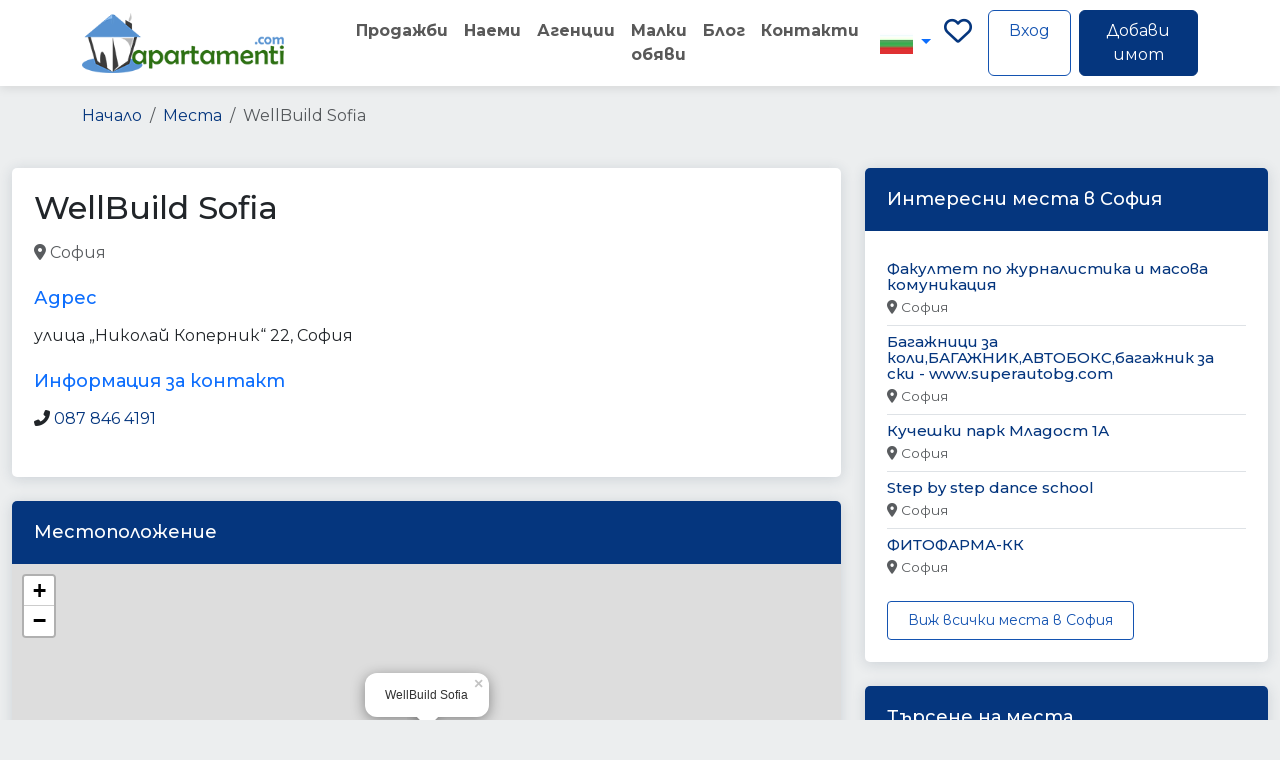

--- FILE ---
content_type: text/html; charset=UTF-8
request_url: https://apartamenti.com/place/wellbuild-sofia-15545
body_size: 14242
content:
<!DOCTYPE html>
<html lang="bg">
<head>
    <meta charset="UTF-8">
    <meta name="viewport" content="width=device-width, initial-scale=1.0">
    <!-- CSRF Token -->
    <meta name="csrf-token" content="bb026ebe538912f8fe3e6406ce3cea12">
    <title>WellBuild Sofia - София | apartamenti.com</title>
    <meta name="description" content="">
    <link rel="canonical" href="https://apartamenti.com/place/wellbuild-sofia-15545">
    <link rel="alternate" hreflang="bg" href="https://apartamenti.com/place/wellbuild-sofia-15545">
    <link rel="alternate" hreflang="en" href="https://apartamenti.com/en/place/wellbuild-sofia-15545">
    <link rel="alternate" hreflang="tr" href="https://apartamenti.com/tr/place/wellbuild-sofia-15545">
    <meta property="og:title" content="WellBuild Sofia - София | apartamenti.com">
    <meta property="og:description" content="">
    <meta property="og:type" content="listing">
    <meta property="og:url" content="https://apartamenti.com/place/wellbuild-sofia-15545">
    <meta property="og:site_name" content="apartamenti.com">
    <meta name="twitter:card" content="summary_large_image">
    <meta name="twitter:title" content="WellBuild Sofia - София | apartamenti.com">
    <meta name="twitter:description" content="">    <link rel="apple-touch-icon" sizes="57x57" href="https://apartamenti.com/assets/img/favicon/apple-icon-57x57.png">
    <link rel="apple-touch-icon" sizes="60x60" href="https://apartamenti.com/assets/img/favicon/apple-icon-60x60.png">
    <link rel="apple-touch-icon" sizes="72x72" href="https://apartamenti.com/assets/img/favicon/apple-icon-72x72.png">
    <link rel="apple-touch-icon" sizes="76x76" href="https://apartamenti.com/assets/img/favicon/apple-icon-76x76.png">
    <link rel="apple-touch-icon" sizes="114x114" href="https://apartamenti.com/assets/img/favicon/apple-icon-114x114.png">
    <link rel="apple-touch-icon" sizes="120x120" href="https://apartamenti.com/assets/img/favicon/apple-icon-120x120.png">
    <link rel="apple-touch-icon" sizes="144x144" href="https://apartamenti.com/assets/img/favicon/apple-icon-144x144.png">
    <link rel="apple-touch-icon" sizes="152x152" href="https://apartamenti.com/assets/img/favicon/apple-icon-152x152.png">
    <link rel="apple-touch-icon" sizes="180x180" href="https://apartamenti.com/assets/img/favicon/apple-icon-180x180.png">
    <link rel="icon" type="image/png" sizes="192x192"  href="https://apartamenti.com/assets/img/favicon/android-icon-192x192.png">
    <link rel="icon" type="image/png" sizes="32x32" href="https://apartamenti.com/assets/img/favicon/favicon-32x32.png">
    <link rel="icon" type="image/png" sizes="96x96" href="https://apartamenti.com/assets/img/favicon/favicon-96x96.png">
    <link rel="icon" type="image/png" sizes="16x16" href="https://apartamenti.com/assets/img/favicon/favicon-16x16.png">
    <link rel="manifest" href="https://apartamenti.com/assets/img/favicon/manifest.json">
    <meta name="msapplication-TileColor" content="#ffffff">
    <meta name="msapplication-TileImage" content="https://apartamenti.com/assets/img/favicon/ms-icon-144x144.png">
    <meta name="theme-color" content="#ffffff">
    
    <!-- Structured Data for SEO -->
    <!-- JSON-LD Schema.org Structured Data -->
<script type="application/ld+json">
{
    "@context": "https://schema.org",
    "@type": "Store",
    "name": "WellBuild Sofia",
    "@id": "https://apartamenti.com/place/wellbuild-sofia-15545",
    "address": {
        "@type": "PostalAddress",
        "streetAddress": "улица „Николай Коперник“ 22, София",
        "addressCountry": "BG",
        "addressLocality": "София"
    },
    "geo": {
        "@type": "GeoCoordinates",
        "latitude": "42.67948000",
        "longitude": "23.36145000"
    },
    "hasMap": "https://maps.google.com/?q=42.67948000,23.36145000",
    "telephone": "087 846 4191"
}
</script>
<!-- Breadcrumb Schema -->
<script type="application/ld+json">
{
    "@context": "https://schema.org",
    "@type": "BreadcrumbList",
    "itemListElement": [
        {
            "@type": "ListItem",
            "position": 1,
            "name": "Home",
            "item": "https://apartamenti.com/"
        },
        {
            "@type": "ListItem",
            "position": 2,
            "name": "Места",
            "item": "https://apartamenti.com/places"
        },
        {
            "@type": "ListItem",
            "position": 3,
            "name": "WellBuild Sofia",
            "item": "https://apartamenti.com/place/wellbuild-sofia-15545"
        }
    ]
}
</script>    <!-- Bootstrap CSS -->
    <link href="https://cdn.jsdelivr.net/npm/bootstrap@5.3.3/dist/css/bootstrap.min.css" rel="stylesheet" integrity="sha384-QWTKZyjpPEjISv5WaRU9OFeRpok6YctnYmDr5pNlyT2bRjXh0JMhjY6hW+ALEwIH" crossorigin="anonymous">
    <!-- Bootstrap Icons -->
    <link rel="stylesheet" href="https://cdn.jsdelivr.net/npm/bootstrap-icons@1.11.3/font/bootstrap-icons.min.css">
    <link href="https://apartamenti.com/assets/frontend/vendor/bootstrap-select/css/bootstrap-select.min.css" rel="stylesheet">
    <!-- Custom CSS -->
    <link rel="stylesheet" href="https://apartamenti.com/assets/frontend/css/style.css">
    <link rel="stylesheet" href="https://apartamenti.com/assets/frontend/css/property-views.css">
    <!-- Toastr CSS -->
    <link href="https://cdnjs.cloudflare.com/ajax/libs/toastr.js/latest/toastr.min.css" rel="stylesheet">
    <style>
    .classified-card {
        transition: transform 0.2s, box-shadow 0.2s;
        border: 1px solid #e0e0e0;
    }
    
    .classified-card:hover {
        transform: translateY(-5px);
        box-shadow: 0 5px 15px rgba(0,0,0,0.1);
    }
    
    .carousel-control-prev-icon,
    .carousel-control-next-icon {
        width: 30px;
        height: 30px;
    }
    
    .carousel-control-prev,
    .carousel-control-next {
        width: 5%;
    }
    
    @media (max-width: 768px) {
        #classifiedsCarousel .col-md-3 {
            flex: 0 0 50%;
            max-width: 50%;
        }
    }
    
    @media (max-width: 576px) {
        #classifiedsCarousel .col-md-3 {
            flex: 0 0 100%;
            max-width: 100%;
        }
    }
</style>
    <!-- Matomo -->
    <script type="db96026cc07a74e494692432-text/javascript">
      var _paq = window._paq = window._paq || [];
      /* tracker methods like "setCustomDimension" should be called before "trackPageView" */
      _paq.push(["setDocumentTitle", document.domain + "/" + document.title]);
      _paq.push(["setCookieDomain", "*.apartamenti.com"]);
      _paq.push(["setDomains", ["*.apartamenti.com"]]);
      _paq.push(['trackPageView']);
      _paq.push(['enableLinkTracking']);
      (function() {
        var u="https://stats.83x.net/";
        _paq.push(['setTrackerUrl', u+'matomo.php']);
        _paq.push(['setSiteId', '6']);
        var d=document, g=d.createElement('script'), s=d.getElementsByTagName('script')[0];
        g.async=true; g.src=u+'matomo.js'; s.parentNode.insertBefore(g,s);
      })();
    </script>
    <noscript><p><img referrerpolicy="no-referrer-when-downgrade" src="https://stats.83x.net/matomo.php?idsite=6&amp;rec=1" style="border:0;" alt="" /></p></noscript>
    <!-- End Matomo Code -->

</head>
<body>
    <!-- Header -->
    <header class="header">
    <nav class="navbar navbar-expand-lg navbar-light bg-white">
        <div class="container">
            <!-- Logo -->
            <a class="navbar-brand" href="/">
                <img src="/assets/frontend/img/logo.png" alt="Apartamenti" height="60">
            </a>
            
            <!-- Mobile Toggle -->
            <button class="navbar-toggler" type="button" data-bs-toggle="collapse" data-bs-target="#navbarMain">
                <span class="navbar-toggler-icon"></span>
            </button>
            
            <!-- Main Navigation -->
            <div class="collapse navbar-collapse ms-5" id="navbarMain">
                <ul class="navbar-nav me-auto mb-2 mb-lg-0">
                                        <li class="nav-item">
                            <a class="nav-link" href="/prodava">Продажби</a>
                        </li>
                        <li class="nav-item">
                            <a class="nav-link" href="/naem">Наеми</a>
                        </li>
                        <li class="nav-item">
                            <a class="nav-link" href="/real-estate-agencies">Агенции</a>
                        </li>
                        <li class="nav-item">
                            <a class="nav-link" href="/obiavi">Малки обяви</a>
                        </li>
                        <li class="nav-item">
                            <a class="nav-link" href="/blog">Блог</a>
                        </li>
                        <li class="nav-item">
                            <a class="nav-link" href="/contact">Контакти</a>
                        </li>
                                    </ul>
                
                <!-- Language Selector -->
                <div class="dropdown">
                    <button class="btn btn-link dropdown-toggle" type="button" id="languageDropdown" data-bs-toggle="dropdown" aria-expanded="false">
                        <img src="/assets/frontend/img/flags/bg.jpg" alt="Bulgarian" class="flag-icon">                    </button>
                    <ul class="dropdown-menu" aria-labelledby="languageDropdown">
                        <li>
                            <a class="dropdown-item active" href="https://apartamenti.com/bg">
                                <img src="/assets/frontend/img/flags/bg.jpg" alt="Bulgarian" class="flag-icon"> Български
                            </a>
                        </li>
                        <li>
                            <a class="dropdown-item " href="/tr">
                                <img src="/assets/frontend/img/flags/tr.jpg" alt="Turkish" class="flag-icon"> Türkçe
                            </a>
                        </li>
                        <li>
                            <a class="dropdown-item " href="/en">
                                <img src="/assets/frontend/img/flags/en.jpg" alt="English" class="flag-icon"> English
                            </a>
                        </li>
                    </ul>
                </div>
                
                <!-- User Actions -->
                <div class="d-flex">
                    <a class="me-3 fs-3" title="Любими" href="https://apartamenti.com/favorites"> <i class="fa-regular fa-heart"></i></a>
                                            <a href="/login" class="btn btn-outline-primary me-2">Вход</a>
                                        <a href="https://apartamenti.com/panel/properties/create" class="btn btn-primary">Добави имот</a>
                </div>
            </div>
        </div>
    </nav>
</header>    
    <!-- Main Content -->
    <main>
        <!-- Property Header -->
<section class="property-header py-4" style="margin-top: 80px;">
    <div class="container">
        <!-- Breadcrumb -->
        <nav aria-label="breadcrumb"><ol class="breadcrumb"><li class="breadcrumb-item"><a href="/">Начало</a></li><li class="breadcrumb-item"><a href="https://apartamenti.com/places">Места</a></li><li class="breadcrumb-item active" aria-current="page">WellBuild Sofia</li></ol></nav>    </div>
</section>

<!-- Places Section -->
<div class="container-xxl flex-grow-1 container-p-y">
    <div class="row">
        <!-- Main Content -->
        <div class="col-lg-8">
            <div class="card mb-4">
                <div class="card-body">
                    <h1 class="h2 mb-3">WellBuild Sofia</h1>
                    
                    <div class="d-flex align-items-center mb-4">
                        <p class="text-muted mb-0 mr-4">
                            <i class="fas fa-map-marker-alt mr-1"></i> София                        </p>
                                                    <div>
                                                                    <a href="https://apartamenti.com/places/type/electrician" class="badge badge-secondary mr-1">
                                        electrician                                    </a>
                                                                    <a href="https://apartamenti.com/places/type/plumber" class="badge badge-secondary mr-1">
                                        plumber                                    </a>
                                                                    <a href="https://apartamenti.com/places/type/home_goods_store" class="badge badge-secondary mr-1">
                                        home_goods_store                                    </a>
                                                                    <a href="https://apartamenti.com/places/type/point_of_interest" class="badge badge-secondary mr-1">
                                        point_of_interest                                    </a>
                                                                    <a href="https://apartamenti.com/places/type/store" class="badge badge-secondary mr-1">
                                        store                                    </a>
                                                                    <a href="https://apartamenti.com/places/type/establishment" class="badge badge-secondary mr-1">
                                        establishment                                    </a>
                                                            </div>
                                            </div>
                    
                                            <div class="mb-4">
                            <h5 class="text-primary">Адрес</h5>
                            <p>улица „Николай Коперник“ 22, София</p>
                        </div>
                                        
                                        
                                            <div class="mb-4">
                            <h5 class="text-primary">Информация за контакт</h5>
                            <ul class="list-unstyled">
                                                                    <li class="mb-2">
                                        <i class="fas fa-phone-alt mr-2"></i>
                                        <a href="tel:087 846 4191">087 846 4191</a>
                                    </li>
                                                                
                                                                
                            </ul>
                        </div>
                                    </div>
            </div>
            
                            <div class="card mb-4">
                    <div class="card-header bg-primary text-white">
                        <h5 class="mb-0">Местоположение</h5>
                    </div>
                    <div class="card-body p-0">
                        <div id="map" style="height: 400px;"></div>
                    </div>
                </div>
                
                <script type="db96026cc07a74e494692432-text/javascript">
                    document.addEventListener('DOMContentLoaded', function() {
                        // Initialize map
                        var map = L.map('map').setView([42.67948000, 23.36145000], 15);
                        
                        // Add OpenStreetMap tile layer
                        L.tileLayer('https://{s}.tile.openstreetmap.org/{z}/{x}/{y}.png', {
                            attribution: '&copy; <a href="https://www.openstreetmap.org/copyright">OpenStreetMap</a> contributors'
                        }).addTo(map);
                        
                        // Add marker
                        L.marker([42.67948000, 23.36145000])
                            .addTo(map)
                            .bindPopup('WellBuild Sofia')
                            .openPopup();
                    });
                </script>
                        
            
        </div>
        
        <!-- Sidebar -->
        <div class="col-lg-4">
            <!-- Similar Places -->
            <div class="card mb-4">
                <div class="card-header bg-primary text-white">
                    <h5 class="mb-0">Интересни места в София</h5>
                </div>
                <div class="card-body">
                                            <ul class="list-group list-group-flush">
                                                            <li class="list-group-item px-0">
                                    <a href="https://apartamenti.com/place/fakultet-po-zhurnalistika-i-masova-komunikaciq-796882443" class="text-decoration-none">
                                        <h6 class="mb-1">Факултет по журналистика и масова комуникация</h6>
                                    </a>
                                    <p class="text-muted small mb-0">
                                        <i class="fas fa-map-marker-alt mr-1"></i> София                                    </p>
                                </li>
                                                            <li class="list-group-item px-0">
                                    <a href="https://apartamenti.com/place/%D0%B1%D0%B0%D0%B3%D0%B0%D0%B6%D0%BD%D0%B8%D1%86%D0%B8-%D0%B7%D0%B0-%D0%BA%D0%BE%D0%BB%D0%B8%D0%B1%D0%B0%D0%B3%D0%B0%D0%B6%D0%BD%D0%B8%D0%BA%D0%B0%D0%B2%D1%82%D0%BE%D0%B1%D0%BE%D0%BA%D1%81%D0%B1-57024" class="text-decoration-none">
                                        <h6 class="mb-1">Багажници за коли,БАГАЖНИК,АВТОБОКС,багажник за ски - www.superautobg.com</h6>
                                    </a>
                                    <p class="text-muted small mb-0">
                                        <i class="fas fa-map-marker-alt mr-1"></i> София                                    </p>
                                </li>
                                                            <li class="list-group-item px-0">
                                    <a href="https://apartamenti.com/place/%D0%BA%D1%83%D1%87%D0%B5%D1%88%D0%BA%D0%B8-%D0%BF%D0%B0%D1%80%D0%BA-%D0%BC%D0%BB%D0%B0%D0%B4%D0%BE%D1%81%D1%82-1%D0%B0-65421" class="text-decoration-none">
                                        <h6 class="mb-1">Кучешки парк Младост 1А</h6>
                                    </a>
                                    <p class="text-muted small mb-0">
                                        <i class="fas fa-map-marker-alt mr-1"></i> София                                    </p>
                                </li>
                                                            <li class="list-group-item px-0">
                                    <a href="https://apartamenti.com/place/step-by-step-dance-school-69653" class="text-decoration-none">
                                        <h6 class="mb-1">Step by step dance school</h6>
                                    </a>
                                    <p class="text-muted small mb-0">
                                        <i class="fas fa-map-marker-alt mr-1"></i> София                                    </p>
                                </li>
                                                            <li class="list-group-item px-0">
                                    <a href="https://apartamenti.com/place/%D1%84%D0%B8%D1%82%D0%BE%D1%84%D0%B0%D1%80%D0%BC%D0%B0-%D0%BA%D0%BA-98818" class="text-decoration-none">
                                        <h6 class="mb-1">ФИТОФАРМА-КК</h6>
                                    </a>
                                    <p class="text-muted small mb-0">
                                        <i class="fas fa-map-marker-alt mr-1"></i> София                                    </p>
                                </li>
                                                    </ul>
                                        
                    <div class="mt-3">
                        <a href="https://apartamenti.com/places/city/sofia" class="btn btn-outline-primary btn-sm">
                            Виж всички места в София                        </a>
                    </div>
                </div>
            </div>
            
            <!-- Filter Box -->
            <div class="card">
                <div class="card-header bg-primary text-white">
                    <h5 class="mb-0">Търсене на места</h5>
                </div>
                <div class="card-body">
                    <form action="https://apartamenti.com/places/search" method="get">
                        <div class="form-group">
                            <label for="keyword">Търсене</label>
                            <input type="text" class="form-control" id="keyword" name="keyword" placeholder="Търсене на места">
                        </div>
                        
                        <div class="form-group">
                            <label for="city">Избери град</label>
                            <select class="form-control" id="city" name="city">
                                <option value="">Всички градове</option>
                                                                    <option value="sofia" selected>
                                        София                                    </option>
                                                                    <option value="sofia-oblast" >
                                        София област                                    </option>
                                                                    <option value="plovdiv" >
                                        Пловдив                                    </option>
                                                                    <option value="plovdiv-oblast" >
                                        Пловдив област                                    </option>
                                                                    <option value="varna" >
                                        Варна                                    </option>
                                                                    <option value="varna-oblast" >
                                        Варна област                                    </option>
                                                                    <option value="burgas" >
                                        Бургас                                    </option>
                                                                    <option value="burgas-oblast" >
                                        Бургас област                                    </option>
                                                                    <option value="blagoevgrad" >
                                        Благоевград                                    </option>
                                                                    <option value="blagoevgrad-oblast" >
                                        Благоевград област                                    </option>
                                                                    <option value="veliko-tarnovo" >
                                        Велико Търново                                    </option>
                                                                    <option value="veliko-tarnovo-oblast" >
                                        Велико Търново област                                    </option>
                                                                    <option value="vidin" >
                                        Видин                                    </option>
                                                                    <option value="vidin-oblast" >
                                        Видин област                                    </option>
                                                                    <option value="vratsa" >
                                        Враца                                    </option>
                                                                    <option value="vratsa-oblast" >
                                        Враца област                                    </option>
                                                                    <option value="gabrovo" >
                                        Габрово                                    </option>
                                                                    <option value="gabrovo-oblast" >
                                        Габрово област                                    </option>
                                                                    <option value="dobrich" >
                                        Добрич                                    </option>
                                                                    <option value="dobrich-oblast" >
                                        Добрич област                                    </option>
                                                                    <option value="kardzhali" >
                                        Кърджали                                    </option>
                                                                    <option value="kardzhali-oblast" >
                                        Кърджали област                                    </option>
                                                                    <option value="kyustendil" >
                                        Кюстендил                                    </option>
                                                                    <option value="kyustendil-oblast" >
                                        Кюстендил област                                    </option>
                                                                    <option value="lovech" >
                                        Ловеч                                    </option>
                                                                    <option value="lovech-oblast" >
                                        Ловеч област                                    </option>
                                                                    <option value="montana" >
                                        Монтана                                    </option>
                                                                    <option value="montana-oblast" >
                                        Монтана област                                    </option>
                                                                    <option value="pazardzhik" >
                                        Пазарджик                                    </option>
                                                                    <option value="pazardzhik-oblast" >
                                        Пазарджик област                                    </option>
                                                                    <option value="pernik" >
                                        Перник                                    </option>
                                                                    <option value="pernik-oblast" >
                                        Перник област                                    </option>
                                                                    <option value="pleven" >
                                        Плевен                                    </option>
                                                                    <option value="pleven-oblast" >
                                        Плевен област                                    </option>
                                                                    <option value="razgrad" >
                                        Разград                                    </option>
                                                                    <option value="razgrad-oblast" >
                                        Разград област                                    </option>
                                                                    <option value="ruse" >
                                        Русе                                    </option>
                                                                    <option value="ruse-oblast" >
                                        Русе област                                    </option>
                                                                    <option value="silistra" >
                                        Силистра                                    </option>
                                                                    <option value="silistra-oblast" >
                                        Силистра област                                    </option>
                                                                    <option value="sliven" >
                                        Сливен                                    </option>
                                                                    <option value="sliven-oblast" >
                                        Сливен област                                    </option>
                                                                    <option value="smolyan" >
                                        Смолян                                    </option>
                                                                    <option value="smolyan-oblast" >
                                        Смолян област                                    </option>
                                                                    <option value="stara-zagora" >
                                        Стара Загора                                    </option>
                                                                    <option value="stara-zagora-oblast" >
                                        Стара Загора област                                    </option>
                                                                    <option value="targovishte" >
                                        Търговище                                    </option>
                                                                    <option value="targovishte-oblast" >
                                        Търговище област                                    </option>
                                                                    <option value="haskovo" >
                                        Хасково                                    </option>
                                                                    <option value="haskovo-oblast" >
                                        Хасково област                                    </option>
                                                                    <option value="shumen" >
                                        Шумен                                    </option>
                                                                    <option value="shumen-oblast" >
                                        Шумен област                                    </option>
                                                                    <option value="yambol" >
                                        Ямбол                                    </option>
                                                                    <option value="yambol-oblast" >
                                        Ямбол област                                    </option>
                                                            </select>
                        </div>
                        
                        <button type="submit" class="btn btn-primary btn-block mt-3">
                            Търсене                        </button>
                    </form>
                </div>
            </div>
        </div>
        <div class="col-lg-12">

             <!-- Latest Classifieds -->
                            <div class="card mb-4">
                    <div class="card-header bg-success text-white">
                        <h5 class="mb-0">
                                                            Последни обяви                                                    </h5>
                    </div>
                    <div class="card-body">
                        <div id="classifiedsCarousel" class="carousel slide" data-bs-ride="carousel">
                            <div class="carousel-inner">
                                                                    <div class="carousel-item active">
                                        <div class="row">
                                                                                            <div class="col-md-3 mb-3">
                                                    <div class="card h-100 shadow-sm classified-card">
                                                        <a href="https://apartamenti.com/obiava/zhilishten-konteyner-300h800sm-s-dve-stai-i-banya-ot-proizvoditel-305.html" class="text-decoration-none">
                                                            <div class="position-relative" style="height: 200px; overflow: hidden;">
                                                                <img src="https://apartamenti.com/uploads/classifieds/1764333315_b7dd76753572d0fad721.jpg" 
                                                                     class="card-img-top w-100 h-100" 
                                                                     style="object-fit: cover;"
                                                                     alt="Жилищен контейнер - 300х800см с две стаи и баня - от производител">
                                                                <div class="position-absolute top-0 start-0 m-2">
                                                                    <span class="badge bg-primary">Сглобяеми къщи, контейнери</span>
                                                                </div>
                                                                                                                                    <div class="position-absolute bottom-0 end-0 m-2">
                                                                        <span class="badge bg-dark">18600лв. (9510.03 €)</span>
                                                                    </div>
                                                                                                                            </div>
                                                            <div class="card-body p-2">
                                                                <h6 class="card-title text-truncate mb-1" style="color: #333;">
                                                                    Жилищен контейнер - 300х800см с две стаи и баня - от производител                                                                </h6>
                                                                <p class="card-text small text-muted mb-1" style="height: 40px; overflow: hidden;">
                                                                    Жилищен контейнер с размери 300x800 см (24 кв.м), директно от...                                                                </p>
                                                                <div class="d-flex justify-content-between align-items-center">
                                                                    <small class="text-muted">
                                                                        <i class="bi bi-clock"></i> 28.11.2025                                                                    </small>
                                                                    <small class="text-primary">
                                                                        Виж детайли →
                                                                    </small>
                                                                </div>
                                                            </div>
                                                        </a>
                                                    </div>
                                                </div>
                                                                                            <div class="col-md-3 mb-3">
                                                    <div class="card h-100 shadow-sm classified-card">
                                                        <a href="https://apartamenti.com/obiava/dvuetazhen-konteyner-300h800sm-304.html" class="text-decoration-none">
                                                            <div class="position-relative" style="height: 200px; overflow: hidden;">
                                                                <img src="https://apartamenti.com/uploads/classifieds/1764156187_2131b8ccad5116e67e46.jpg" 
                                                                     class="card-img-top w-100 h-100" 
                                                                     style="object-fit: cover;"
                                                                     alt="Двуетажен контейнер 300х800см">
                                                                <div class="position-absolute top-0 start-0 m-2">
                                                                    <span class="badge bg-primary">Сглобяеми къщи, контейнери</span>
                                                                </div>
                                                                                                                                    <div class="position-absolute bottom-0 end-0 m-2">
                                                                        <span class="badge bg-dark">38000лв. (19429.09 €)</span>
                                                                    </div>
                                                                                                                            </div>
                                                            <div class="card-body p-2">
                                                                <h6 class="card-title text-truncate mb-1" style="color: #333;">
                                                                    Двуетажен контейнер 300х800см                                                                </h6>
                                                                <p class="card-text small text-muted mb-1" style="height: 40px; overflow: hidden;">
                                                                    Двуетажни контейнери Размер: 300x800x260см + 300х800×250см Квадратура:...                                                                </p>
                                                                <div class="d-flex justify-content-between align-items-center">
                                                                    <small class="text-muted">
                                                                        <i class="bi bi-clock"></i> 26.11.2025                                                                    </small>
                                                                    <small class="text-primary">
                                                                        Виж детайли →
                                                                    </small>
                                                                </div>
                                                            </div>
                                                        </a>
                                                    </div>
                                                </div>
                                                                                            <div class="col-md-3 mb-3">
                                                    <div class="card h-100 shadow-sm classified-card">
                                                        <a href="https://apartamenti.com/obiava/sglobyaema-kashta-vila-36-kv-m-303.html" class="text-decoration-none">
                                                            <div class="position-relative" style="height: 200px; overflow: hidden;">
                                                                <img src="https://apartamenti.com/uploads/classifieds/1764075203_845586177a0a82e4149a.jpg" 
                                                                     class="card-img-top w-100 h-100" 
                                                                     style="object-fit: cover;"
                                                                     alt="Сглобяема къща / Вила - 36 кв.м.">
                                                                <div class="position-absolute top-0 start-0 m-2">
                                                                    <span class="badge bg-primary">Сглобяеми къщи, контейнери</span>
                                                                </div>
                                                                                                                                    <div class="position-absolute bottom-0 end-0 m-2">
                                                                        <span class="badge bg-dark">100лв. (51.13 €)</span>
                                                                    </div>
                                                                                                                            </div>
                                                            <div class="card-body p-2">
                                                                <h6 class="card-title text-truncate mb-1" style="color: #333;">
                                                                    Сглобяема къща / Вила - 36 кв.м.                                                                </h6>
                                                                <p class="card-text small text-muted mb-1" style="height: 40px; overflow: hidden;">
                                                                    🏡Сглобяема къща 36 кв.м. 📍 Две помещения, коридор и WC ✅ Два...                                                                </p>
                                                                <div class="d-flex justify-content-between align-items-center">
                                                                    <small class="text-muted">
                                                                        <i class="bi bi-clock"></i> 25.11.2025                                                                    </small>
                                                                    <small class="text-primary">
                                                                        Виж детайли →
                                                                    </small>
                                                                </div>
                                                            </div>
                                                        </a>
                                                    </div>
                                                </div>
                                                                                            <div class="col-md-3 mb-3">
                                                    <div class="card h-100 shadow-sm classified-card">
                                                        <a href="https://apartamenti.com/obiava/zhilishten-konteyner-300-700sn-n-260-240sm-302.html" class="text-decoration-none">
                                                            <div class="position-relative" style="height: 200px; overflow: hidden;">
                                                                <img src="https://apartamenti.com/uploads/classifieds/1764066649_efbef74997f9030b4c69.jpg" 
                                                                     class="card-img-top w-100 h-100" 
                                                                     style="object-fit: cover;"
                                                                     alt="Жилищен контейнер 300/700сн,Н=260/240см">
                                                                <div class="position-absolute top-0 start-0 m-2">
                                                                    <span class="badge bg-primary">Сглобяеми къщи, контейнери</span>
                                                                </div>
                                                                                                                                    <div class="position-absolute bottom-0 end-0 m-2">
                                                                        <span class="badge bg-dark">17300лв. (8845.35 €)</span>
                                                                    </div>
                                                                                                                            </div>
                                                            <div class="card-body p-2">
                                                                <h6 class="card-title text-truncate mb-1" style="color: #333;">
                                                                    Жилищен контейнер 300/700сн,Н=260/240см                                                                </h6>
                                                                <p class="card-text small text-muted mb-1" style="height: 40px; overflow: hidden;">
                                                                    Жилищен контейнер Вестън Размер: 300х700х260/240 см Квадратура:...                                                                </p>
                                                                <div class="d-flex justify-content-between align-items-center">
                                                                    <small class="text-muted">
                                                                        <i class="bi bi-clock"></i> 25.11.2025                                                                    </small>
                                                                    <small class="text-primary">
                                                                        Виж детайли →
                                                                    </small>
                                                                </div>
                                                            </div>
                                                        </a>
                                                    </div>
                                                </div>
                                                                                    </div>
                                    </div>
                                                                    <div class="carousel-item ">
                                        <div class="row">
                                                                                            <div class="col-md-3 mb-3">
                                                    <div class="card h-100 shadow-sm classified-card">
                                                        <a href="https://apartamenti.com/obiava/konteyner-300h500sm-n-260-240sm-301.html" class="text-decoration-none">
                                                            <div class="position-relative" style="height: 200px; overflow: hidden;">
                                                                <img src="https://apartamenti.com/uploads/classifieds/1763725149_ae1afd0cd8079707342a.jpg" 
                                                                     class="card-img-top w-100 h-100" 
                                                                     style="object-fit: cover;"
                                                                     alt="Контейнер 300х500см,Н=260/240см">
                                                                <div class="position-absolute top-0 start-0 m-2">
                                                                    <span class="badge bg-primary">Сглобяеми къщи, контейнери</span>
                                                                </div>
                                                                                                                                    <div class="position-absolute bottom-0 end-0 m-2">
                                                                        <span class="badge bg-dark">11100лв. (5675.34 €)</span>
                                                                    </div>
                                                                                                                            </div>
                                                            <div class="card-body p-2">
                                                                <h6 class="card-title text-truncate mb-1" style="color: #333;">
                                                                    Контейнер 300х500см,Н=260/240см                                                                </h6>
                                                                <p class="card-text small text-muted mb-1" style="height: 40px; overflow: hidden;">
                                                                    Контейнер 300х500см с двускатен покрив и навес 100х500см Квадратура...                                                                </p>
                                                                <div class="d-flex justify-content-between align-items-center">
                                                                    <small class="text-muted">
                                                                        <i class="bi bi-clock"></i> 21.11.2025                                                                    </small>
                                                                    <small class="text-primary">
                                                                        Виж детайли →
                                                                    </small>
                                                                </div>
                                                            </div>
                                                        </a>
                                                    </div>
                                                </div>
                                                                                            <div class="col-md-3 mb-3">
                                                    <div class="card h-100 shadow-sm classified-card">
                                                        <a href="https://apartamenti.com/obiava/zhilishten-konteyner-avia-240h600sm-s-dvuskaten-pokriv-i-sayding-ot-proizvoditel-299.html" class="text-decoration-none">
                                                            <div class="position-relative" style="height: 200px; overflow: hidden;">
                                                                <img src="https://apartamenti.com/uploads/classifieds/1763563023_f498d36fd93ae1545b57.jpg" 
                                                                     class="card-img-top w-100 h-100" 
                                                                     style="object-fit: cover;"
                                                                     alt="Жилищен контейнер AVIA - 240х600см с двускатен покрив и сайдинг - от производител">
                                                                <div class="position-absolute top-0 start-0 m-2">
                                                                    <span class="badge bg-primary">Сглобяеми къщи, контейнери</span>
                                                                </div>
                                                                                                                                    <div class="position-absolute bottom-0 end-0 m-2">
                                                                        <span class="badge bg-dark">12699лв. (6492.9 €)</span>
                                                                    </div>
                                                                                                                            </div>
                                                            <div class="card-body p-2">
                                                                <h6 class="card-title text-truncate mb-1" style="color: #333;">
                                                                    Жилищен контейнер AVIA - 240х600см с двускатен покрив и сайдинг - от производител                                                                </h6>
                                                                <p class="card-text small text-muted mb-1" style="height: 40px; overflow: hidden;">
                                                                    Компактен жилищен контейнер с размери 240x600 см (14,4 кв.м),...                                                                </p>
                                                                <div class="d-flex justify-content-between align-items-center">
                                                                    <small class="text-muted">
                                                                        <i class="bi bi-clock"></i> 19.11.2025                                                                    </small>
                                                                    <small class="text-primary">
                                                                        Виж детайли →
                                                                    </small>
                                                                </div>
                                                            </div>
                                                        </a>
                                                    </div>
                                                </div>
                                                                                            <div class="col-md-3 mb-3">
                                                    <div class="card h-100 shadow-sm classified-card">
                                                        <a href="https://apartamenti.com/obiava/konteyner-300h600sm-n-240sm-studio-magazin-ofis-298.html" class="text-decoration-none">
                                                            <div class="position-relative" style="height: 200px; overflow: hidden;">
                                                                <img src="https://apartamenti.com/uploads/classifieds/1763366388_1606781920c6327f3344.jpg" 
                                                                     class="card-img-top w-100 h-100" 
                                                                     style="object-fit: cover;"
                                                                     alt="Контейнер 300х600см,Н=240см/Студио/Магазин/Офис">
                                                                <div class="position-absolute top-0 start-0 m-2">
                                                                    <span class="badge bg-primary">Сглобяеми къщи, контейнери</span>
                                                                </div>
                                                                                                                                    <div class="position-absolute bottom-0 end-0 m-2">
                                                                        <span class="badge bg-dark">13800лв. (7055.83 €)</span>
                                                                    </div>
                                                                                                                            </div>
                                                            <div class="card-body p-2">
                                                                <h6 class="card-title text-truncate mb-1" style="color: #333;">
                                                                    Контейнер 300х600см,Н=240см/Студио/Магазин/Офис                                                                </h6>
                                                                <p class="card-text small text-muted mb-1" style="height: 40px; overflow: hidden;">
                                                                    Контейнер - готов за твоят бизнес. ✨ Размер: 300х600см Височина:...                                                                </p>
                                                                <div class="d-flex justify-content-between align-items-center">
                                                                    <small class="text-muted">
                                                                        <i class="bi bi-clock"></i> 17.11.2025                                                                    </small>
                                                                    <small class="text-primary">
                                                                        Виж детайли →
                                                                    </small>
                                                                </div>
                                                            </div>
                                                        </a>
                                                    </div>
                                                </div>
                                                                                            <div class="col-md-3 mb-3">
                                                    <div class="card h-100 shadow-sm classified-card">
                                                        <a href="https://apartamenti.com/obiava/ofis-konteyner-300-400sm-magazin-studio-sklad-297.html" class="text-decoration-none">
                                                            <div class="position-relative" style="height: 200px; overflow: hidden;">
                                                                <img src="https://apartamenti.com/uploads/classifieds/1763366111_222ebce6426583f832ae.jpg" 
                                                                     class="card-img-top w-100 h-100" 
                                                                     style="object-fit: cover;"
                                                                     alt="Офис контейнер 300/400см/Магазин/Студио/Склад">
                                                                <div class="position-absolute top-0 start-0 m-2">
                                                                    <span class="badge bg-primary">Сглобяеми къщи, контейнери</span>
                                                                </div>
                                                                                                                                    <div class="position-absolute bottom-0 end-0 m-2">
                                                                        <span class="badge bg-dark">6900лв. (3527.91 €)</span>
                                                                    </div>
                                                                                                                            </div>
                                                            <div class="card-body p-2">
                                                                <h6 class="card-title text-truncate mb-1" style="color: #333;">
                                                                    Офис контейнер 300/400см/Магазин/Студио/Склад                                                                </h6>
                                                                <p class="card-text small text-muted mb-1" style="height: 40px; overflow: hidden;">
                                                                    🏪Офис контейнер Размер: 300х400 см, Н=240 см Помeщения: 1 🛠️...                                                                </p>
                                                                <div class="d-flex justify-content-between align-items-center">
                                                                    <small class="text-muted">
                                                                        <i class="bi bi-clock"></i> 17.11.2025                                                                    </small>
                                                                    <small class="text-primary">
                                                                        Виж детайли →
                                                                    </small>
                                                                </div>
                                                            </div>
                                                        </a>
                                                    </div>
                                                </div>
                                                                                    </div>
                                    </div>
                                                                    <div class="carousel-item ">
                                        <div class="row">
                                                                                            <div class="col-md-3 mb-3">
                                                    <div class="card h-100 shadow-sm classified-card">
                                                        <a href="https://apartamenti.com/obiava/konteyner-240-400sm-n-240sm-sklad-zhilishten-i-dr-296.html" class="text-decoration-none">
                                                            <div class="position-relative" style="height: 200px; overflow: hidden;">
                                                                <img src="https://apartamenti.com/uploads/classifieds/1763365354_2778eacad1afe4878e09.jpg" 
                                                                     class="card-img-top w-100 h-100" 
                                                                     style="object-fit: cover;"
                                                                     alt="Контейнер 240/400см,Н=240см/Склад/Жилищен и др.">
                                                                <div class="position-absolute top-0 start-0 m-2">
                                                                    <span class="badge bg-primary">Сглобяеми къщи, контейнери</span>
                                                                </div>
                                                                                                                                    <div class="position-absolute bottom-0 end-0 m-2">
                                                                        <span class="badge bg-dark">4300лв. (2198.56 €)</span>
                                                                    </div>
                                                                                                                            </div>
                                                            <div class="card-body p-2">
                                                                <h6 class="card-title text-truncate mb-1" style="color: #333;">
                                                                    Контейнер 240/400см,Н=240см/Склад/Жилищен и др.                                                                </h6>
                                                                <p class="card-text small text-muted mb-1" style="height: 40px; overflow: hidden;">
                                                                    ЖИЛИЩЕН КОНТЕЙНЕР Размер: 240х400 см, Н=240 см Квадратура: 9.6...                                                                </p>
                                                                <div class="d-flex justify-content-between align-items-center">
                                                                    <small class="text-muted">
                                                                        <i class="bi bi-clock"></i> 17.11.2025                                                                    </small>
                                                                    <small class="text-primary">
                                                                        Виж детайли →
                                                                    </small>
                                                                </div>
                                                            </div>
                                                        </a>
                                                    </div>
                                                </div>
                                                                                            <div class="col-md-3 mb-3">
                                                    <div class="card h-100 shadow-sm classified-card">
                                                        <a href="https://apartamenti.com/obiava/zhilishten-konteyner-blue-sky-300x800-sm-24-kv-m-direktno-ot-proizvoditel-295.html" class="text-decoration-none">
                                                            <div class="position-relative" style="height: 200px; overflow: hidden;">
                                                                <img src="https://apartamenti.com/uploads/classifieds/1762872045_3c2163005bb9d2f43fc6.jpg" 
                                                                     class="card-img-top w-100 h-100" 
                                                                     style="object-fit: cover;"
                                                                     alt="Жилищен контейнер Blue Sky – 300x800 см – 24 кв.м – директно от производител ">
                                                                <div class="position-absolute top-0 start-0 m-2">
                                                                    <span class="badge bg-primary">Сглобяеми къщи, контейнери</span>
                                                                </div>
                                                                                                                                    <div class="position-absolute bottom-0 end-0 m-2">
                                                                        <span class="badge bg-dark">15650лв. (8001.72 €)</span>
                                                                    </div>
                                                                                                                            </div>
                                                            <div class="card-body p-2">
                                                                <h6 class="card-title text-truncate mb-1" style="color: #333;">
                                                                    Жилищен контейнер Blue Sky – 300x800 см – 24 кв.м – директно от производител                                                                 </h6>
                                                                <p class="card-text small text-muted mb-1" style="height: 40px; overflow: hidden;">
                                                                    Предлагаме жилищен контейнер с размери 300x800 м (24 кв.м),...                                                                </p>
                                                                <div class="d-flex justify-content-between align-items-center">
                                                                    <small class="text-muted">
                                                                        <i class="bi bi-clock"></i> 11.11.2025                                                                    </small>
                                                                    <small class="text-primary">
                                                                        Виж детайли →
                                                                    </small>
                                                                </div>
                                                            </div>
                                                        </a>
                                                    </div>
                                                </div>
                                                                                    </div>
                                    </div>
                                                            </div>
                            
                                                            <button class="carousel-control-prev" type="button" data-bs-target="#classifiedsCarousel" data-bs-slide="prev">
                                    <span class="carousel-control-prev-icon bg-dark rounded" aria-hidden="true"></span>
                                    <span class="visually-hidden">Previous</span>
                                </button>
                                <button class="carousel-control-next" type="button" data-bs-target="#classifiedsCarousel" data-bs-slide="next">
                                    <span class="carousel-control-next-icon bg-dark rounded" aria-hidden="true"></span>
                                    <span class="visually-hidden">Next</span>
                                </button>
                                                    </div>
                    </div>
                    <div class="card-footer text-center">
                        <a href="https://apartamenti.com/obiavi" class="btn btn-outline-success btn-sm">
                            Виж всички обяви                        </a>
                    </div>
                </div>
            
            <!-- Latest Properties Carousel -->
                            <div class="card mb-4">
                    <div class="card-header bg-primary text-white">
                        <h5 class="mb-0">Последни имоти в София</h5>
                    </div>
                    <div class="card-body p-0">
                        <div class="row p-3">
                                                            <div class="col-md-3 mb-4">
                                    
<div class="property-item card h-100 border-0 shadow-sm">
    <!-- Property Image -->
    <div class="property-image position-relative hover-effect">
        <div id="propertyCarousel1754" class="carousel slide" data-bs-ride="false">
            <div class="carousel-inner">
                                                        <div class="carousel-item active">
                        <a href="https://apartamenti.com/tristaen-apartament-prodajba-sofia-lagera-1754.html">
                                                            <img src="https://apartamenti.com/uploads/properties/medium/1767790150_bf68c337abefa359ca46.webp" 
                                     srcset="https://apartamenti.com/uploads/properties/medium/1767790150_bf68c337abefa359ca46.webp 768w"
                                     sizes="(max-width: 300px) 300px,
                                            (max-width: 768px) 768px"
                                     class="card-img-top" 
                                     alt="Тристаен апартамент за продажба София Лагера"
                                     loading="lazy"
                                     style="height: 240px; object-fit: cover;">
                                                    </a>
                    </div>
                                                        <div class="carousel-item ">
                        <a href="https://apartamenti.com/tristaen-apartament-prodajba-sofia-lagera-1754.html">
                                                            <img src="https://apartamenti.com/uploads/properties/medium/1767790147_7a687bac081248b49cb1.webp" 
                                     srcset="https://apartamenti.com/uploads/properties/medium/1767790147_7a687bac081248b49cb1.webp 768w"
                                     sizes="(max-width: 300px) 300px,
                                            (max-width: 768px) 768px"
                                     class="card-img-top" 
                                     alt="Тристаен апартамент за продажба София Лагера"
                                     loading="lazy"
                                     style="height: 240px; object-fit: cover;">
                                                    </a>
                    </div>
                                                        <div class="carousel-item ">
                        <a href="https://apartamenti.com/tristaen-apartament-prodajba-sofia-lagera-1754.html">
                                                            <img src="https://apartamenti.com/uploads/properties/medium/1767790153_f028139da6afca01ef1e.webp" 
                                     srcset="https://apartamenti.com/uploads/properties/medium/1767790153_f028139da6afca01ef1e.webp 768w"
                                     sizes="(max-width: 300px) 300px,
                                            (max-width: 768px) 768px"
                                     class="card-img-top" 
                                     alt="Тристаен апартамент за продажба София Лагера"
                                     loading="lazy"
                                     style="height: 240px; object-fit: cover;">
                                                    </a>
                    </div>
                                                        <div class="carousel-item ">
                        <a href="https://apartamenti.com/tristaen-apartament-prodajba-sofia-lagera-1754.html">
                                                            <img src="https://apartamenti.com/uploads/properties/medium/1767790156_476597d5990ddbf63bd4.webp" 
                                     srcset="https://apartamenti.com/uploads/properties/medium/1767790156_476597d5990ddbf63bd4.webp 768w"
                                     sizes="(max-width: 300px) 300px,
                                            (max-width: 768px) 768px"
                                     class="card-img-top" 
                                     alt="Тристаен апартамент за продажба София Лагера"
                                     loading="lazy"
                                     style="height: 240px; object-fit: cover;">
                                                    </a>
                    </div>
                                                        <div class="carousel-item ">
                        <a href="https://apartamenti.com/tristaen-apartament-prodajba-sofia-lagera-1754.html">
                                                            <img src="https://apartamenti.com/uploads/properties/medium/1767790159_e6a30cdfab55c73bd09e.webp" 
                                     srcset="https://apartamenti.com/uploads/properties/medium/1767790159_e6a30cdfab55c73bd09e.webp 768w"
                                     sizes="(max-width: 300px) 300px,
                                            (max-width: 768px) 768px"
                                     class="card-img-top" 
                                     alt="Тристаен апартамент за продажба София Лагера"
                                     loading="lazy"
                                     style="height: 240px; object-fit: cover;">
                                                    </a>
                    </div>
                                                        <div class="carousel-item ">
                        <a href="https://apartamenti.com/tristaen-apartament-prodajba-sofia-lagera-1754.html">
                                                            <img src="https://apartamenti.com/uploads/properties/medium/1767790162_7987fcdfda9ff82bede2.webp" 
                                     srcset="https://apartamenti.com/uploads/properties/medium/1767790162_7987fcdfda9ff82bede2.webp 768w"
                                     sizes="(max-width: 300px) 300px,
                                            (max-width: 768px) 768px"
                                     class="card-img-top" 
                                     alt="Тристаен апартамент за продажба София Лагера"
                                     loading="lazy"
                                     style="height: 240px; object-fit: cover;">
                                                    </a>
                    </div>
                                                        <div class="carousel-item ">
                        <a href="https://apartamenti.com/tristaen-apartament-prodajba-sofia-lagera-1754.html">
                                                            <img src="https://apartamenti.com/uploads/properties/medium/1767790165_4c9972de7fce481622ea.webp" 
                                     srcset="https://apartamenti.com/uploads/properties/medium/1767790165_4c9972de7fce481622ea.webp 768w"
                                     sizes="(max-width: 300px) 300px,
                                            (max-width: 768px) 768px"
                                     class="card-img-top" 
                                     alt="Тристаен апартамент за продажба София Лагера"
                                     loading="lazy"
                                     style="height: 240px; object-fit: cover;">
                                                    </a>
                    </div>
                                                        <div class="carousel-item ">
                        <a href="https://apartamenti.com/tristaen-apartament-prodajba-sofia-lagera-1754.html">
                                                            <img src="https://apartamenti.com/uploads/properties/medium/1767790285_41c81f012832d2630302.webp" 
                                     srcset="https://apartamenti.com/uploads/properties/medium/1767790285_41c81f012832d2630302.webp 768w"
                                     sizes="(max-width: 300px) 300px,
                                            (max-width: 768px) 768px"
                                     class="card-img-top" 
                                     alt="Тристаен апартамент за продажба София Лагера"
                                     loading="lazy"
                                     style="height: 240px; object-fit: cover;">
                                                    </a>
                    </div>
                                                        <div class="carousel-item ">
                        <a href="https://apartamenti.com/tristaen-apartament-prodajba-sofia-lagera-1754.html">
                                                            <img src="https://apartamenti.com/uploads/properties/medium/1767790287_6f7e0d92366eed029cbc.webp" 
                                     srcset="https://apartamenti.com/uploads/properties/medium/1767790287_6f7e0d92366eed029cbc.webp 768w"
                                     sizes="(max-width: 300px) 300px,
                                            (max-width: 768px) 768px"
                                     class="card-img-top" 
                                     alt="Тристаен апартамент за продажба София Лагера"
                                     loading="lazy"
                                     style="height: 240px; object-fit: cover;">
                                                    </a>
                    </div>
                                                        <div class="carousel-item ">
                        <a href="https://apartamenti.com/tristaen-apartament-prodajba-sofia-lagera-1754.html">
                                                            <img src="https://apartamenti.com/uploads/properties/medium/1767790290_c8efe6af3232603560e9.webp" 
                                     srcset="https://apartamenti.com/uploads/properties/medium/1767790290_c8efe6af3232603560e9.webp 768w"
                                     sizes="(max-width: 300px) 300px,
                                            (max-width: 768px) 768px"
                                     class="card-img-top" 
                                     alt="Тристаен апартамент за продажба София Лагера"
                                     loading="lazy"
                                     style="height: 240px; object-fit: cover;">
                                                    </a>
                    </div>
                                                        <div class="carousel-item ">
                        <a href="https://apartamenti.com/tristaen-apartament-prodajba-sofia-lagera-1754.html">
                                                            <img src="https://apartamenti.com/uploads/properties/medium/1767790292_73fc58f1170b0f826306.webp" 
                                     srcset="https://apartamenti.com/uploads/properties/medium/1767790292_73fc58f1170b0f826306.webp 768w"
                                     sizes="(max-width: 300px) 300px,
                                            (max-width: 768px) 768px"
                                     class="card-img-top" 
                                     alt="Тристаен апартамент за продажба София Лагера"
                                     loading="lazy"
                                     style="height: 240px; object-fit: cover;">
                                                    </a>
                    </div>
                                                        <div class="carousel-item ">
                        <a href="https://apartamenti.com/tristaen-apartament-prodajba-sofia-lagera-1754.html">
                                                            <img src="https://apartamenti.com/uploads/properties/medium/1767790314_1d452184042b0db00c2f.webp" 
                                     srcset="https://apartamenti.com/uploads/properties/medium/1767790314_1d452184042b0db00c2f.webp 768w"
                                     sizes="(max-width: 300px) 300px,
                                            (max-width: 768px) 768px"
                                     class="card-img-top" 
                                     alt="Тристаен апартамент за продажба София Лагера"
                                     loading="lazy"
                                     style="height: 240px; object-fit: cover;">
                                                    </a>
                    </div>
                                                        <div class="carousel-item ">
                        <a href="https://apartamenti.com/tristaen-apartament-prodajba-sofia-lagera-1754.html">
                                                            <img src="https://apartamenti.com/uploads/properties/medium/1767790315_e15b02ff71255647ac91.webp" 
                                     srcset="https://apartamenti.com/uploads/properties/medium/1767790315_e15b02ff71255647ac91.webp 768w"
                                     sizes="(max-width: 300px) 300px,
                                            (max-width: 768px) 768px"
                                     class="card-img-top" 
                                     alt="Тристаен апартамент за продажба София Лагера"
                                     loading="lazy"
                                     style="height: 240px; object-fit: cover;">
                                                    </a>
                    </div>
                                                        <div class="carousel-item ">
                        <a href="https://apartamenti.com/tristaen-apartament-prodajba-sofia-lagera-1754.html">
                                                            <img src="https://apartamenti.com/uploads/properties/medium/1767790317_079793439fb00636a6b8.webp" 
                                     srcset="https://apartamenti.com/uploads/properties/medium/1767790317_079793439fb00636a6b8.webp 768w"
                                     sizes="(max-width: 300px) 300px,
                                            (max-width: 768px) 768px"
                                     class="card-img-top" 
                                     alt="Тристаен апартамент за продажба София Лагера"
                                     loading="lazy"
                                     style="height: 240px; object-fit: cover;">
                                                    </a>
                    </div>
                            </div>
            
                            <!-- Navigation Arrows -->
                <button class="carousel-control-prev" type="button" 
                        data-bs-target="#propertyCarousel1754" 
                        data-bs-slide="prev">
                    <span class="carousel-control-prev-icon" aria-hidden="true"></span>
                    <span class="visually-hidden">Previous</span>
                </button>
                <button class="carousel-control-next" type="button" 
                        data-bs-target="#propertyCarousel1754" 
                        data-bs-slide="next">
                    <span class="carousel-control-next-icon" aria-hidden="true"></span>
                    <span class="visually-hidden">Next</span>
                </button>
                    </div>

        <!-- Property Labels -->
        <div class="property-labels position-absolute top-0 start-0 p-3">
            <span class="badge bg-success">
                Продажба            </span>
        </div>

        <!-- Property Actions -->
        <div class="property-actions position-absolute bottom-0 end-0 p-3 z-3 w-100"> 
            <div class="d-flex gap-2 float-end">
                <button class="btn btn-light btn-sm rounded-circle toggle-favorite" 
                        data-property-id="1754"
                        data-is-favorite="0"
                        title="Добави в любими">
                    <i class="fa-heart fa-regular"></i>
                </button>
            </div>
        </div>
    </div>

    <!-- Property Details -->
    <div class="card-body p-4">
        <!-- Price -->
        <h3 class="mb-0">
            225 000            €                                </h3>

        <!-- Title -->  
        <h5 class="card-title mb-3">
            <a href="https://apartamenti.com/tristaen-apartament-prodajba-sofia-lagera-1754.html" 
               class="text-decoration-none text-dark">
                Тристаен апартамент за продажба София Лагера            </a>
        </h5>

        <!-- Location -->
        <p class="card-text text-muted mb-3">
            <i class="fas fa-map-marker-alt me-2"></i>
            София / Лагера        </p>
        
        <!-- Features -->
        <div class="property-features d-flex justify-content-between text-muted border-top pt-3">
                            <span><i class="fa-solid fa-bed"></i> 2</span>
                        
                            <span><i class="fa-solid fa-vector-square"></i> 85.00 кв.м</span>
                    </div>
    </div>
</div>                                 </div>
                                                            <div class="col-md-3 mb-4">
                                    
<div class="property-item card h-100 border-0 shadow-sm">
    <!-- Property Image -->
    <div class="property-image position-relative hover-effect">
        <div id="propertyCarousel1749" class="carousel slide" data-bs-ride="false">
            <div class="carousel-inner">
                                                        <div class="carousel-item active">
                        <a href="https://apartamenti.com/edno-staen-apartament-naem-sofia-studentski-grad-1749.html">
                                                            <img src="https://apartamenti.com/uploads/properties/medium/1767620030_5c2282e4d1da6e808bbc.webp" 
                                     srcset="https://apartamenti.com/uploads/properties/medium/1767620030_5c2282e4d1da6e808bbc.webp 768w"
                                     sizes="(max-width: 300px) 300px,
                                            (max-width: 768px) 768px"
                                     class="card-img-top" 
                                     alt="Едностаен апартамент дава под наем София Студентски Град"
                                     loading="lazy"
                                     style="height: 240px; object-fit: cover;">
                                                    </a>
                    </div>
                                                        <div class="carousel-item ">
                        <a href="https://apartamenti.com/edno-staen-apartament-naem-sofia-studentski-grad-1749.html">
                                                            <img src="https://apartamenti.com/uploads/properties/medium/1767620033_198bdde3292e424c19d3.webp" 
                                     srcset="https://apartamenti.com/uploads/properties/medium/1767620033_198bdde3292e424c19d3.webp 768w"
                                     sizes="(max-width: 300px) 300px,
                                            (max-width: 768px) 768px"
                                     class="card-img-top" 
                                     alt="Едностаен апартамент дава под наем София Студентски Град"
                                     loading="lazy"
                                     style="height: 240px; object-fit: cover;">
                                                    </a>
                    </div>
                                                        <div class="carousel-item ">
                        <a href="https://apartamenti.com/edno-staen-apartament-naem-sofia-studentski-grad-1749.html">
                                                            <img src="https://apartamenti.com/uploads/properties/medium/1767620035_c7d38255e149c5321c1c.webp" 
                                     srcset="https://apartamenti.com/uploads/properties/medium/1767620035_c7d38255e149c5321c1c.webp 768w"
                                     sizes="(max-width: 300px) 300px,
                                            (max-width: 768px) 768px"
                                     class="card-img-top" 
                                     alt="Едностаен апартамент дава под наем София Студентски Град"
                                     loading="lazy"
                                     style="height: 240px; object-fit: cover;">
                                                    </a>
                    </div>
                                                        <div class="carousel-item ">
                        <a href="https://apartamenti.com/edno-staen-apartament-naem-sofia-studentski-grad-1749.html">
                                                            <img src="https://apartamenti.com/uploads/properties/medium/1767620037_80a3934c6a310b20a3f6.webp" 
                                     srcset="https://apartamenti.com/uploads/properties/medium/1767620037_80a3934c6a310b20a3f6.webp 768w"
                                     sizes="(max-width: 300px) 300px,
                                            (max-width: 768px) 768px"
                                     class="card-img-top" 
                                     alt="Едностаен апартамент дава под наем София Студентски Град"
                                     loading="lazy"
                                     style="height: 240px; object-fit: cover;">
                                                    </a>
                    </div>
                                                        <div class="carousel-item ">
                        <a href="https://apartamenti.com/edno-staen-apartament-naem-sofia-studentski-grad-1749.html">
                                                            <img src="https://apartamenti.com/uploads/properties/medium/1767620038_c321ab74c9de564eed09.webp" 
                                     srcset="https://apartamenti.com/uploads/properties/medium/1767620038_c321ab74c9de564eed09.webp 768w"
                                     sizes="(max-width: 300px) 300px,
                                            (max-width: 768px) 768px"
                                     class="card-img-top" 
                                     alt="Едностаен апартамент дава под наем София Студентски Град"
                                     loading="lazy"
                                     style="height: 240px; object-fit: cover;">
                                                    </a>
                    </div>
                                                        <div class="carousel-item ">
                        <a href="https://apartamenti.com/edno-staen-apartament-naem-sofia-studentski-grad-1749.html">
                                                            <img src="https://apartamenti.com/uploads/properties/medium/1767620040_a86d5940123b45c2f1c3.webp" 
                                     srcset="https://apartamenti.com/uploads/properties/medium/1767620040_a86d5940123b45c2f1c3.webp 768w"
                                     sizes="(max-width: 300px) 300px,
                                            (max-width: 768px) 768px"
                                     class="card-img-top" 
                                     alt="Едностаен апартамент дава под наем София Студентски Град"
                                     loading="lazy"
                                     style="height: 240px; object-fit: cover;">
                                                    </a>
                    </div>
                                                        <div class="carousel-item ">
                        <a href="https://apartamenti.com/edno-staen-apartament-naem-sofia-studentski-grad-1749.html">
                                                            <img src="https://apartamenti.com/uploads/properties/medium/1767620042_37720374ab9ac09d052c.webp" 
                                     srcset="https://apartamenti.com/uploads/properties/medium/1767620042_37720374ab9ac09d052c.webp 768w"
                                     sizes="(max-width: 300px) 300px,
                                            (max-width: 768px) 768px"
                                     class="card-img-top" 
                                     alt="Едностаен апартамент дава под наем София Студентски Град"
                                     loading="lazy"
                                     style="height: 240px; object-fit: cover;">
                                                    </a>
                    </div>
                            </div>
            
                            <!-- Navigation Arrows -->
                <button class="carousel-control-prev" type="button" 
                        data-bs-target="#propertyCarousel1749" 
                        data-bs-slide="prev">
                    <span class="carousel-control-prev-icon" aria-hidden="true"></span>
                    <span class="visually-hidden">Previous</span>
                </button>
                <button class="carousel-control-next" type="button" 
                        data-bs-target="#propertyCarousel1749" 
                        data-bs-slide="next">
                    <span class="carousel-control-next-icon" aria-hidden="true"></span>
                    <span class="visually-hidden">Next</span>
                </button>
                    </div>

        <!-- Property Labels -->
        <div class="property-labels position-absolute top-0 start-0 p-3">
            <span class="badge bg-info">
                Под наем            </span>
        </div>

        <!-- Property Actions -->
        <div class="property-actions position-absolute bottom-0 end-0 p-3 z-3 w-100"> 
            <div class="d-flex gap-2 float-end">
                <button class="btn btn-light btn-sm rounded-circle toggle-favorite" 
                        data-property-id="1749"
                        data-is-favorite="0"
                        title="Добави в любими">
                    <i class="fa-heart fa-regular"></i>
                </button>
            </div>
        </div>
    </div>

    <!-- Property Details -->
    <div class="card-body p-4">
        <!-- Price -->
        <h3 class="mb-0">
            250            €                                        <small class="text-muted">/месец</small>
                    </h3>

        <!-- Title -->  
        <h5 class="card-title mb-3">
            <a href="https://apartamenti.com/edno-staen-apartament-naem-sofia-studentski-grad-1749.html" 
               class="text-decoration-none text-dark">
                Едностаен апартамент дава под наем София Студентски Град            </a>
        </h5>

        <!-- Location -->
        <p class="card-text text-muted mb-3">
            <i class="fas fa-map-marker-alt me-2"></i>
            София / Студентски Град        </p>
        
        <!-- Features -->
        <div class="property-features d-flex justify-content-between text-muted border-top pt-3">
                            <span><i class="fa-solid fa-bed"></i> 1</span>
                        
                            <span><i class="fa-solid fa-vector-square"></i> 28.00 кв.м</span>
                    </div>
    </div>
</div>                                 </div>
                                                            <div class="col-md-3 mb-4">
                                    
<div class="property-item card h-100 border-0 shadow-sm">
    <!-- Property Image -->
    <div class="property-image position-relative hover-effect">
        <div id="propertyCarousel1715" class="carousel slide" data-bs-ride="false">
            <div class="carousel-inner">
                                                        <div class="carousel-item active">
                        <a href="https://apartamenti.com/tristaen-apartament-naem-sofia-tsentar-1715.html">
                                                            <img src="https://apartamenti.com/uploads/properties/medium/1765186905_61baebacd3f0710a40d5.webp" 
                                     srcset="https://apartamenti.com/uploads/properties/medium/1765186905_61baebacd3f0710a40d5.webp 768w"
                                     sizes="(max-width: 300px) 300px,
                                            (max-width: 768px) 768px"
                                     class="card-img-top" 
                                     alt="Тристаен апартамент дава под наем София Център"
                                     loading="lazy"
                                     style="height: 240px; object-fit: cover;">
                                                    </a>
                    </div>
                                                        <div class="carousel-item ">
                        <a href="https://apartamenti.com/tristaen-apartament-naem-sofia-tsentar-1715.html">
                                                            <img src="https://apartamenti.com/uploads/properties/medium/1765186906_9c6e7944545197835cd7.webp" 
                                     srcset="https://apartamenti.com/uploads/properties/medium/1765186906_9c6e7944545197835cd7.webp 768w"
                                     sizes="(max-width: 300px) 300px,
                                            (max-width: 768px) 768px"
                                     class="card-img-top" 
                                     alt="Тристаен апартамент дава под наем София Център"
                                     loading="lazy"
                                     style="height: 240px; object-fit: cover;">
                                                    </a>
                    </div>
                                                        <div class="carousel-item ">
                        <a href="https://apartamenti.com/tristaen-apartament-naem-sofia-tsentar-1715.html">
                                                            <img src="https://apartamenti.com/uploads/properties/medium/1765186908_f1b11aca375e726c5777.webp" 
                                     srcset="https://apartamenti.com/uploads/properties/medium/1765186908_f1b11aca375e726c5777.webp 768w"
                                     sizes="(max-width: 300px) 300px,
                                            (max-width: 768px) 768px"
                                     class="card-img-top" 
                                     alt="Тристаен апартамент дава под наем София Център"
                                     loading="lazy"
                                     style="height: 240px; object-fit: cover;">
                                                    </a>
                    </div>
                                                        <div class="carousel-item ">
                        <a href="https://apartamenti.com/tristaen-apartament-naem-sofia-tsentar-1715.html">
                                                            <img src="https://apartamenti.com/uploads/properties/medium/1765186909_fad007c23f88c9404172.webp" 
                                     srcset="https://apartamenti.com/uploads/properties/medium/1765186909_fad007c23f88c9404172.webp 768w"
                                     sizes="(max-width: 300px) 300px,
                                            (max-width: 768px) 768px"
                                     class="card-img-top" 
                                     alt="Тристаен апартамент дава под наем София Център"
                                     loading="lazy"
                                     style="height: 240px; object-fit: cover;">
                                                    </a>
                    </div>
                                                        <div class="carousel-item ">
                        <a href="https://apartamenti.com/tristaen-apartament-naem-sofia-tsentar-1715.html">
                                                            <img src="https://apartamenti.com/uploads/properties/medium/1765186911_05482f9ccc2a3a0b827e.webp" 
                                     srcset="https://apartamenti.com/uploads/properties/medium/1765186911_05482f9ccc2a3a0b827e.webp 768w"
                                     sizes="(max-width: 300px) 300px,
                                            (max-width: 768px) 768px"
                                     class="card-img-top" 
                                     alt="Тристаен апартамент дава под наем София Център"
                                     loading="lazy"
                                     style="height: 240px; object-fit: cover;">
                                                    </a>
                    </div>
                                                        <div class="carousel-item ">
                        <a href="https://apartamenti.com/tristaen-apartament-naem-sofia-tsentar-1715.html">
                                                            <img src="https://apartamenti.com/uploads/properties/medium/1765186933_4587426c82816faba5c0.webp" 
                                     srcset="https://apartamenti.com/uploads/properties/medium/1765186933_4587426c82816faba5c0.webp 768w"
                                     sizes="(max-width: 300px) 300px,
                                            (max-width: 768px) 768px"
                                     class="card-img-top" 
                                     alt="Тристаен апартамент дава под наем София Център"
                                     loading="lazy"
                                     style="height: 240px; object-fit: cover;">
                                                    </a>
                    </div>
                                                        <div class="carousel-item ">
                        <a href="https://apartamenti.com/tristaen-apartament-naem-sofia-tsentar-1715.html">
                                                            <img src="https://apartamenti.com/uploads/properties/medium/1765186934_e1d892f01aac80923df7.webp" 
                                     srcset="https://apartamenti.com/uploads/properties/medium/1765186934_e1d892f01aac80923df7.webp 768w"
                                     sizes="(max-width: 300px) 300px,
                                            (max-width: 768px) 768px"
                                     class="card-img-top" 
                                     alt="Тристаен апартамент дава под наем София Център"
                                     loading="lazy"
                                     style="height: 240px; object-fit: cover;">
                                                    </a>
                    </div>
                                                        <div class="carousel-item ">
                        <a href="https://apartamenti.com/tristaen-apartament-naem-sofia-tsentar-1715.html">
                                                            <img src="https://apartamenti.com/uploads/properties/medium/1765186936_8f8e0344fda08f698f38.webp" 
                                     srcset="https://apartamenti.com/uploads/properties/medium/1765186936_8f8e0344fda08f698f38.webp 768w"
                                     sizes="(max-width: 300px) 300px,
                                            (max-width: 768px) 768px"
                                     class="card-img-top" 
                                     alt="Тристаен апартамент дава под наем София Център"
                                     loading="lazy"
                                     style="height: 240px; object-fit: cover;">
                                                    </a>
                    </div>
                                                        <div class="carousel-item ">
                        <a href="https://apartamenti.com/tristaen-apartament-naem-sofia-tsentar-1715.html">
                                                            <img src="https://apartamenti.com/uploads/properties/medium/1765186937_3c553b224888d98e15a8.webp" 
                                     srcset="https://apartamenti.com/uploads/properties/medium/1765186937_3c553b224888d98e15a8.webp 768w"
                                     sizes="(max-width: 300px) 300px,
                                            (max-width: 768px) 768px"
                                     class="card-img-top" 
                                     alt="Тристаен апартамент дава под наем София Център"
                                     loading="lazy"
                                     style="height: 240px; object-fit: cover;">
                                                    </a>
                    </div>
                                                        <div class="carousel-item ">
                        <a href="https://apartamenti.com/tristaen-apartament-naem-sofia-tsentar-1715.html">
                                                            <img src="https://apartamenti.com/uploads/properties/medium/1765186938_7b9fdc5059826c64a1e7.webp" 
                                     srcset="https://apartamenti.com/uploads/properties/medium/1765186938_7b9fdc5059826c64a1e7.webp 768w"
                                     sizes="(max-width: 300px) 300px,
                                            (max-width: 768px) 768px"
                                     class="card-img-top" 
                                     alt="Тристаен апартамент дава под наем София Център"
                                     loading="lazy"
                                     style="height: 240px; object-fit: cover;">
                                                    </a>
                    </div>
                                                        <div class="carousel-item ">
                        <a href="https://apartamenti.com/tristaen-apartament-naem-sofia-tsentar-1715.html">
                                                            <img src="https://apartamenti.com/uploads/properties/medium/1765186982_cab5801e57fc00838d39.webp" 
                                     srcset="https://apartamenti.com/uploads/properties/medium/1765186982_cab5801e57fc00838d39.webp 768w"
                                     sizes="(max-width: 300px) 300px,
                                            (max-width: 768px) 768px"
                                     class="card-img-top" 
                                     alt="Тристаен апартамент дава под наем София Център"
                                     loading="lazy"
                                     style="height: 240px; object-fit: cover;">
                                                    </a>
                    </div>
                                                        <div class="carousel-item ">
                        <a href="https://apartamenti.com/tristaen-apartament-naem-sofia-tsentar-1715.html">
                                                            <img src="https://apartamenti.com/uploads/properties/medium/1765186983_beebf4ff6e0b96d5d4a4.webp" 
                                     srcset="https://apartamenti.com/uploads/properties/medium/1765186983_beebf4ff6e0b96d5d4a4.webp 768w"
                                     sizes="(max-width: 300px) 300px,
                                            (max-width: 768px) 768px"
                                     class="card-img-top" 
                                     alt="Тристаен апартамент дава под наем София Център"
                                     loading="lazy"
                                     style="height: 240px; object-fit: cover;">
                                                    </a>
                    </div>
                                                        <div class="carousel-item ">
                        <a href="https://apartamenti.com/tristaen-apartament-naem-sofia-tsentar-1715.html">
                                                            <img src="https://apartamenti.com/uploads/properties/medium/1765186986_dc3c46909278a0b3d740.webp" 
                                     srcset="https://apartamenti.com/uploads/properties/medium/1765186986_dc3c46909278a0b3d740.webp 768w"
                                     sizes="(max-width: 300px) 300px,
                                            (max-width: 768px) 768px"
                                     class="card-img-top" 
                                     alt="Тристаен апартамент дава под наем София Център"
                                     loading="lazy"
                                     style="height: 240px; object-fit: cover;">
                                                    </a>
                    </div>
                                                        <div class="carousel-item ">
                        <a href="https://apartamenti.com/tristaen-apartament-naem-sofia-tsentar-1715.html">
                                                            <img src="https://apartamenti.com/uploads/properties/medium/1765186987_8f33da8b3a5725771cae.webp" 
                                     srcset="https://apartamenti.com/uploads/properties/medium/1765186987_8f33da8b3a5725771cae.webp 768w"
                                     sizes="(max-width: 300px) 300px,
                                            (max-width: 768px) 768px"
                                     class="card-img-top" 
                                     alt="Тристаен апартамент дава под наем София Център"
                                     loading="lazy"
                                     style="height: 240px; object-fit: cover;">
                                                    </a>
                    </div>
                                                        <div class="carousel-item ">
                        <a href="https://apartamenti.com/tristaen-apartament-naem-sofia-tsentar-1715.html">
                                                            <img src="https://apartamenti.com/uploads/properties/medium/1765187010_8f3c5c81e7255dc8d276.webp" 
                                     srcset="https://apartamenti.com/uploads/properties/medium/1765187010_8f3c5c81e7255dc8d276.webp 768w"
                                     sizes="(max-width: 300px) 300px,
                                            (max-width: 768px) 768px"
                                     class="card-img-top" 
                                     alt="Тристаен апартамент дава под наем София Център"
                                     loading="lazy"
                                     style="height: 240px; object-fit: cover;">
                                                    </a>
                    </div>
                            </div>
            
                            <!-- Navigation Arrows -->
                <button class="carousel-control-prev" type="button" 
                        data-bs-target="#propertyCarousel1715" 
                        data-bs-slide="prev">
                    <span class="carousel-control-prev-icon" aria-hidden="true"></span>
                    <span class="visually-hidden">Previous</span>
                </button>
                <button class="carousel-control-next" type="button" 
                        data-bs-target="#propertyCarousel1715" 
                        data-bs-slide="next">
                    <span class="carousel-control-next-icon" aria-hidden="true"></span>
                    <span class="visually-hidden">Next</span>
                </button>
                    </div>

        <!-- Property Labels -->
        <div class="property-labels position-absolute top-0 start-0 p-3">
            <span class="badge bg-info">
                Под наем            </span>
        </div>

        <!-- Property Actions -->
        <div class="property-actions position-absolute bottom-0 end-0 p-3 z-3 w-100"> 
            <div class="d-flex gap-2 float-end">
                <button class="btn btn-light btn-sm rounded-circle toggle-favorite" 
                        data-property-id="1715"
                        data-is-favorite="0"
                        title="Добави в любими">
                    <i class="fa-heart fa-regular"></i>
                </button>
            </div>
        </div>
    </div>

    <!-- Property Details -->
    <div class="card-body p-4">
        <!-- Price -->
        <h3 class="mb-0">
            990            €                                        <small class="text-muted">/месец</small>
                    </h3>

        <!-- Title -->  
        <h5 class="card-title mb-3">
            <a href="https://apartamenti.com/tristaen-apartament-naem-sofia-tsentar-1715.html" 
               class="text-decoration-none text-dark">
                Тристаен апартамент дава под наем София Център            </a>
        </h5>

        <!-- Location -->
        <p class="card-text text-muted mb-3">
            <i class="fas fa-map-marker-alt me-2"></i>
            София / Център        </p>
        
        <!-- Features -->
        <div class="property-features d-flex justify-content-between text-muted border-top pt-3">
                            <span><i class="fa-solid fa-bed"></i> 2</span>
                        
                            <span><i class="fa-solid fa-vector-square"></i> 80.00 кв.м</span>
                    </div>
    </div>
</div>                                 </div>
                                                            <div class="col-md-3 mb-4">
                                    
<div class="property-item card h-100 border-0 shadow-sm">
    <!-- Property Image -->
    <div class="property-image position-relative hover-effect">
        <div id="propertyCarousel1699" class="carousel slide" data-bs-ride="false">
            <div class="carousel-inner">
                                                        <div class="carousel-item active">
                        <a href="https://apartamenti.com/zemq-prodajba-sofia-bankya-gr-1699.html">
                                                            <img src="https://apartamenti.com/uploads/properties/medium/1764587658_d11fcd055b8db494c528.webp" 
                                     srcset="https://apartamenti.com/uploads/properties/medium/1764587658_d11fcd055b8db494c528.webp 768w"
                                     sizes="(max-width: 300px) 300px,
                                            (max-width: 768px) 768px"
                                     class="card-img-top" 
                                     alt="Земя за продажба София Банкя (гр.)"
                                     loading="lazy"
                                     style="height: 240px; object-fit: cover;">
                                                    </a>
                    </div>
                                                        <div class="carousel-item ">
                        <a href="https://apartamenti.com/zemq-prodajba-sofia-bankya-gr-1699.html">
                                                            <img src="https://apartamenti.com/uploads/properties/medium/1764587660_0361eaf6ff6270dcb1f1.webp" 
                                     srcset="https://apartamenti.com/uploads/properties/medium/1764587660_0361eaf6ff6270dcb1f1.webp 768w"
                                     sizes="(max-width: 300px) 300px,
                                            (max-width: 768px) 768px"
                                     class="card-img-top" 
                                     alt="Земя за продажба София Банкя (гр.)"
                                     loading="lazy"
                                     style="height: 240px; object-fit: cover;">
                                                    </a>
                    </div>
                                                        <div class="carousel-item ">
                        <a href="https://apartamenti.com/zemq-prodajba-sofia-bankya-gr-1699.html">
                                                            <img src="https://apartamenti.com/uploads/properties/medium/1764587662_e0ccc025a10507429edc.webp" 
                                     srcset="https://apartamenti.com/uploads/properties/medium/1764587662_e0ccc025a10507429edc.webp 768w"
                                     sizes="(max-width: 300px) 300px,
                                            (max-width: 768px) 768px"
                                     class="card-img-top" 
                                     alt="Земя за продажба София Банкя (гр.)"
                                     loading="lazy"
                                     style="height: 240px; object-fit: cover;">
                                                    </a>
                    </div>
                                                        <div class="carousel-item ">
                        <a href="https://apartamenti.com/zemq-prodajba-sofia-bankya-gr-1699.html">
                                                            <img src="https://apartamenti.com/uploads/properties/medium/1764587664_2ffba23d6e8267e7b710.webp" 
                                     srcset="https://apartamenti.com/uploads/properties/medium/1764587664_2ffba23d6e8267e7b710.webp 768w"
                                     sizes="(max-width: 300px) 300px,
                                            (max-width: 768px) 768px"
                                     class="card-img-top" 
                                     alt="Земя за продажба София Банкя (гр.)"
                                     loading="lazy"
                                     style="height: 240px; object-fit: cover;">
                                                    </a>
                    </div>
                            </div>
            
                            <!-- Navigation Arrows -->
                <button class="carousel-control-prev" type="button" 
                        data-bs-target="#propertyCarousel1699" 
                        data-bs-slide="prev">
                    <span class="carousel-control-prev-icon" aria-hidden="true"></span>
                    <span class="visually-hidden">Previous</span>
                </button>
                <button class="carousel-control-next" type="button" 
                        data-bs-target="#propertyCarousel1699" 
                        data-bs-slide="next">
                    <span class="carousel-control-next-icon" aria-hidden="true"></span>
                    <span class="visually-hidden">Next</span>
                </button>
                    </div>

        <!-- Property Labels -->
        <div class="property-labels position-absolute top-0 start-0 p-3">
            <span class="badge bg-success">
                Продажба            </span>
        </div>

        <!-- Property Actions -->
        <div class="property-actions position-absolute bottom-0 end-0 p-3 z-3 w-100"> 
            <div class="d-flex gap-2 float-end">
                <button class="btn btn-light btn-sm rounded-circle toggle-favorite" 
                        data-property-id="1699"
                        data-is-favorite="0"
                        title="Добави в любими">
                    <i class="fa-heart fa-regular"></i>
                </button>
            </div>
        </div>
    </div>

    <!-- Property Details -->
    <div class="card-body p-4">
        <!-- Price -->
        <h3 class="mb-0">
            70 000            €                                </h3>

        <!-- Title -->  
        <h5 class="card-title mb-3">
            <a href="https://apartamenti.com/zemq-prodajba-sofia-bankya-gr-1699.html" 
               class="text-decoration-none text-dark">
                Земя за продажба София Банкя (гр.)            </a>
        </h5>

        <!-- Location -->
        <p class="card-text text-muted mb-3">
            <i class="fas fa-map-marker-alt me-2"></i>
            София / Банкя (гр.)        </p>
        
        <!-- Features -->
        <div class="property-features d-flex justify-content-between text-muted border-top pt-3">
                            <span><i class="fa-solid fa-bed"></i> 0</span>
                        
                            <span><i class="fa-solid fa-vector-square"></i> 896.00 кв.м</span>
                    </div>
    </div>
</div>                                 </div>
                                                            <div class="col-md-3 mb-4">
                                    
<div class="property-item card h-100 border-0 shadow-sm">
    <!-- Property Image -->
    <div class="property-image position-relative hover-effect">
        <div id="propertyCarousel1698" class="carousel slide" data-bs-ride="false">
            <div class="carousel-inner">
                                                        <div class="carousel-item active">
                        <a href="https://apartamenti.com/dvustaen-apartament-prodajba-sofia-borovo-1698.html">
                                                            <img src="https://apartamenti.com/uploads/properties/medium/1764513599_cc37c16bb312642d0b7a.webp" 
                                     srcset="https://apartamenti.com/uploads/properties/medium/1764513599_cc37c16bb312642d0b7a.webp 768w"
                                     sizes="(max-width: 300px) 300px,
                                            (max-width: 768px) 768px"
                                     class="card-img-top" 
                                     alt="Двустаен апартамент за продажба София Борово"
                                     loading="lazy"
                                     style="height: 240px; object-fit: cover;">
                                                    </a>
                    </div>
                                                        <div class="carousel-item ">
                        <a href="https://apartamenti.com/dvustaen-apartament-prodajba-sofia-borovo-1698.html">
                                                            <img src="https://apartamenti.com/uploads/properties/medium/1764513600_5f897b1c42c53c0e69d5.webp" 
                                     srcset="https://apartamenti.com/uploads/properties/medium/1764513600_5f897b1c42c53c0e69d5.webp 768w"
                                     sizes="(max-width: 300px) 300px,
                                            (max-width: 768px) 768px"
                                     class="card-img-top" 
                                     alt="Двустаен апартамент за продажба София Борово"
                                     loading="lazy"
                                     style="height: 240px; object-fit: cover;">
                                                    </a>
                    </div>
                                                        <div class="carousel-item ">
                        <a href="https://apartamenti.com/dvustaen-apartament-prodajba-sofia-borovo-1698.html">
                                                            <img src="https://apartamenti.com/uploads/properties/medium/1764513602_6f912befed4c53f7f78f.webp" 
                                     srcset="https://apartamenti.com/uploads/properties/medium/1764513602_6f912befed4c53f7f78f.webp 768w"
                                     sizes="(max-width: 300px) 300px,
                                            (max-width: 768px) 768px"
                                     class="card-img-top" 
                                     alt="Двустаен апартамент за продажба София Борово"
                                     loading="lazy"
                                     style="height: 240px; object-fit: cover;">
                                                    </a>
                    </div>
                                                        <div class="carousel-item ">
                        <a href="https://apartamenti.com/dvustaen-apartament-prodajba-sofia-borovo-1698.html">
                                                            <img src="https://apartamenti.com/uploads/properties/medium/1764513602_d7e9d60529228e20c83d.webp" 
                                     srcset="https://apartamenti.com/uploads/properties/medium/1764513602_d7e9d60529228e20c83d.webp 768w"
                                     sizes="(max-width: 300px) 300px,
                                            (max-width: 768px) 768px"
                                     class="card-img-top" 
                                     alt="Двустаен апартамент за продажба София Борово"
                                     loading="lazy"
                                     style="height: 240px; object-fit: cover;">
                                                    </a>
                    </div>
                                                        <div class="carousel-item ">
                        <a href="https://apartamenti.com/dvustaen-apartament-prodajba-sofia-borovo-1698.html">
                                                            <img src="https://apartamenti.com/uploads/properties/medium/1764513605_28887d971cc2b3301cda.webp" 
                                     srcset="https://apartamenti.com/uploads/properties/medium/1764513605_28887d971cc2b3301cda.webp 768w"
                                     sizes="(max-width: 300px) 300px,
                                            (max-width: 768px) 768px"
                                     class="card-img-top" 
                                     alt="Двустаен апартамент за продажба София Борово"
                                     loading="lazy"
                                     style="height: 240px; object-fit: cover;">
                                                    </a>
                    </div>
                                                        <div class="carousel-item ">
                        <a href="https://apartamenti.com/dvustaen-apartament-prodajba-sofia-borovo-1698.html">
                                                            <img src="https://apartamenti.com/uploads/properties/medium/1764513605_eae4c93b93527cfd162e.webp" 
                                     srcset="https://apartamenti.com/uploads/properties/medium/1764513605_eae4c93b93527cfd162e.webp 768w"
                                     sizes="(max-width: 300px) 300px,
                                            (max-width: 768px) 768px"
                                     class="card-img-top" 
                                     alt="Двустаен апартамент за продажба София Борово"
                                     loading="lazy"
                                     style="height: 240px; object-fit: cover;">
                                                    </a>
                    </div>
                                                        <div class="carousel-item ">
                        <a href="https://apartamenti.com/dvustaen-apartament-prodajba-sofia-borovo-1698.html">
                                                            <img src="https://apartamenti.com/uploads/properties/medium/1764513607_7ef6c72fbd272f9182a5.webp" 
                                     srcset="https://apartamenti.com/uploads/properties/medium/1764513607_7ef6c72fbd272f9182a5.webp 768w"
                                     sizes="(max-width: 300px) 300px,
                                            (max-width: 768px) 768px"
                                     class="card-img-top" 
                                     alt="Двустаен апартамент за продажба София Борово"
                                     loading="lazy"
                                     style="height: 240px; object-fit: cover;">
                                                    </a>
                    </div>
                                                        <div class="carousel-item ">
                        <a href="https://apartamenti.com/dvustaen-apartament-prodajba-sofia-borovo-1698.html">
                                                            <img src="https://apartamenti.com/uploads/properties/medium/1764513608_c6b53ee4e31de5a09fac.webp" 
                                     srcset="https://apartamenti.com/uploads/properties/medium/1764513608_c6b53ee4e31de5a09fac.webp 768w"
                                     sizes="(max-width: 300px) 300px,
                                            (max-width: 768px) 768px"
                                     class="card-img-top" 
                                     alt="Двустаен апартамент за продажба София Борово"
                                     loading="lazy"
                                     style="height: 240px; object-fit: cover;">
                                                    </a>
                    </div>
                                                        <div class="carousel-item ">
                        <a href="https://apartamenti.com/dvustaen-apartament-prodajba-sofia-borovo-1698.html">
                                                            <img src="https://apartamenti.com/uploads/properties/medium/1764513610_733de2f6431332382f94.webp" 
                                     srcset="https://apartamenti.com/uploads/properties/medium/1764513610_733de2f6431332382f94.webp 768w"
                                     sizes="(max-width: 300px) 300px,
                                            (max-width: 768px) 768px"
                                     class="card-img-top" 
                                     alt="Двустаен апартамент за продажба София Борово"
                                     loading="lazy"
                                     style="height: 240px; object-fit: cover;">
                                                    </a>
                    </div>
                                                        <div class="carousel-item ">
                        <a href="https://apartamenti.com/dvustaen-apartament-prodajba-sofia-borovo-1698.html">
                                                            <img src="https://apartamenti.com/uploads/properties/medium/1764513610_186b6ac792eb234cd34e.webp" 
                                     srcset="https://apartamenti.com/uploads/properties/medium/1764513610_186b6ac792eb234cd34e.webp 768w"
                                     sizes="(max-width: 300px) 300px,
                                            (max-width: 768px) 768px"
                                     class="card-img-top" 
                                     alt="Двустаен апартамент за продажба София Борово"
                                     loading="lazy"
                                     style="height: 240px; object-fit: cover;">
                                                    </a>
                    </div>
                            </div>
            
                            <!-- Navigation Arrows -->
                <button class="carousel-control-prev" type="button" 
                        data-bs-target="#propertyCarousel1698" 
                        data-bs-slide="prev">
                    <span class="carousel-control-prev-icon" aria-hidden="true"></span>
                    <span class="visually-hidden">Previous</span>
                </button>
                <button class="carousel-control-next" type="button" 
                        data-bs-target="#propertyCarousel1698" 
                        data-bs-slide="next">
                    <span class="carousel-control-next-icon" aria-hidden="true"></span>
                    <span class="visually-hidden">Next</span>
                </button>
                    </div>

        <!-- Property Labels -->
        <div class="property-labels position-absolute top-0 start-0 p-3">
            <span class="badge bg-success">
                Продажба            </span>
        </div>

        <!-- Property Actions -->
        <div class="property-actions position-absolute bottom-0 end-0 p-3 z-3 w-100"> 
            <div class="d-flex gap-2 float-end">
                <button class="btn btn-light btn-sm rounded-circle toggle-favorite" 
                        data-property-id="1698"
                        data-is-favorite="0"
                        title="Добави в любими">
                    <i class="fa-heart fa-regular"></i>
                </button>
            </div>
        </div>
    </div>

    <!-- Property Details -->
    <div class="card-body p-4">
        <!-- Price -->
        <h3 class="mb-0">
            180 000            €                                </h3>

        <!-- Title -->  
        <h5 class="card-title mb-3">
            <a href="https://apartamenti.com/dvustaen-apartament-prodajba-sofia-borovo-1698.html" 
               class="text-decoration-none text-dark">
                Двустаен апартамент за продажба София Борово            </a>
        </h5>

        <!-- Location -->
        <p class="card-text text-muted mb-3">
            <i class="fas fa-map-marker-alt me-2"></i>
            София / Борово        </p>
        
        <!-- Features -->
        <div class="property-features d-flex justify-content-between text-muted border-top pt-3">
                            <span><i class="fa-solid fa-bed"></i> 1</span>
                        
                            <span><i class="fa-solid fa-vector-square"></i> 57.00 кв.м</span>
                    </div>
    </div>
</div>                                 </div>
                                                            <div class="col-md-3 mb-4">
                                    
<div class="property-item card h-100 border-0 shadow-sm">
    <!-- Property Image -->
    <div class="property-image position-relative hover-effect">
        <div id="propertyCarousel1696" class="carousel slide" data-bs-ride="false">
            <div class="carousel-inner">
                                                        <div class="carousel-item active">
                        <a href="https://apartamenti.com/tristaen-apartament-prodajba-sofia-bakston-1696.html">
                                                            <img src="https://apartamenti.com/uploads/properties/medium/1764417365_525a2aeefb189d00101c.webp" 
                                     srcset="https://apartamenti.com/uploads/properties/medium/1764417365_525a2aeefb189d00101c.webp 768w"
                                     sizes="(max-width: 300px) 300px,
                                            (max-width: 768px) 768px"
                                     class="card-img-top" 
                                     alt="Тристаен апартамент за продажба София Бъкстон"
                                     loading="lazy"
                                     style="height: 240px; object-fit: cover;">
                                                    </a>
                    </div>
                                                        <div class="carousel-item ">
                        <a href="https://apartamenti.com/tristaen-apartament-prodajba-sofia-bakston-1696.html">
                                                            <img src="https://apartamenti.com/uploads/properties/medium/1764417363_63ed576f5f1bd9a29a1d.webp" 
                                     srcset="https://apartamenti.com/uploads/properties/medium/1764417363_63ed576f5f1bd9a29a1d.webp 768w"
                                     sizes="(max-width: 300px) 300px,
                                            (max-width: 768px) 768px"
                                     class="card-img-top" 
                                     alt="Тристаен апартамент за продажба София Бъкстон"
                                     loading="lazy"
                                     style="height: 240px; object-fit: cover;">
                                                    </a>
                    </div>
                                                        <div class="carousel-item ">
                        <a href="https://apartamenti.com/tristaen-apartament-prodajba-sofia-bakston-1696.html">
                                                            <img src="https://apartamenti.com/uploads/properties/medium/1764417367_0f170190df1eb754e960.webp" 
                                     srcset="https://apartamenti.com/uploads/properties/medium/1764417367_0f170190df1eb754e960.webp 768w"
                                     sizes="(max-width: 300px) 300px,
                                            (max-width: 768px) 768px"
                                     class="card-img-top" 
                                     alt="Тристаен апартамент за продажба София Бъкстон"
                                     loading="lazy"
                                     style="height: 240px; object-fit: cover;">
                                                    </a>
                    </div>
                                                        <div class="carousel-item ">
                        <a href="https://apartamenti.com/tristaen-apartament-prodajba-sofia-bakston-1696.html">
                                                            <img src="https://apartamenti.com/uploads/properties/medium/1764417382_32569fed4696a806a9cd.webp" 
                                     srcset="https://apartamenti.com/uploads/properties/medium/1764417382_32569fed4696a806a9cd.webp 768w"
                                     sizes="(max-width: 300px) 300px,
                                            (max-width: 768px) 768px"
                                     class="card-img-top" 
                                     alt="Тристаен апартамент за продажба София Бъкстон"
                                     loading="lazy"
                                     style="height: 240px; object-fit: cover;">
                                                    </a>
                    </div>
                                                        <div class="carousel-item ">
                        <a href="https://apartamenti.com/tristaen-apartament-prodajba-sofia-bakston-1696.html">
                                                            <img src="https://apartamenti.com/uploads/properties/medium/1764417383_d0135c0e551b37b51a21.webp" 
                                     srcset="https://apartamenti.com/uploads/properties/medium/1764417383_d0135c0e551b37b51a21.webp 768w"
                                     sizes="(max-width: 300px) 300px,
                                            (max-width: 768px) 768px"
                                     class="card-img-top" 
                                     alt="Тристаен апартамент за продажба София Бъкстон"
                                     loading="lazy"
                                     style="height: 240px; object-fit: cover;">
                                                    </a>
                    </div>
                                                        <div class="carousel-item ">
                        <a href="https://apartamenti.com/tristaen-apartament-prodajba-sofia-bakston-1696.html">
                                                            <img src="https://apartamenti.com/uploads/properties/medium/1764417385_fea7300d306b2e866ddc.webp" 
                                     srcset="https://apartamenti.com/uploads/properties/medium/1764417385_fea7300d306b2e866ddc.webp 768w"
                                     sizes="(max-width: 300px) 300px,
                                            (max-width: 768px) 768px"
                                     class="card-img-top" 
                                     alt="Тристаен апартамент за продажба София Бъкстон"
                                     loading="lazy"
                                     style="height: 240px; object-fit: cover;">
                                                    </a>
                    </div>
                                                        <div class="carousel-item ">
                        <a href="https://apartamenti.com/tristaen-apartament-prodajba-sofia-bakston-1696.html">
                                                            <img src="https://apartamenti.com/uploads/properties/medium/1764417407_d350752ad18d870e6b81.webp" 
                                     srcset="https://apartamenti.com/uploads/properties/medium/1764417407_d350752ad18d870e6b81.webp 768w"
                                     sizes="(max-width: 300px) 300px,
                                            (max-width: 768px) 768px"
                                     class="card-img-top" 
                                     alt="Тристаен апартамент за продажба София Бъкстон"
                                     loading="lazy"
                                     style="height: 240px; object-fit: cover;">
                                                    </a>
                    </div>
                                                        <div class="carousel-item ">
                        <a href="https://apartamenti.com/tristaen-apartament-prodajba-sofia-bakston-1696.html">
                                                            <img src="https://apartamenti.com/uploads/properties/medium/1764417409_8bf658494fcea782bad1.webp" 
                                     srcset="https://apartamenti.com/uploads/properties/medium/1764417409_8bf658494fcea782bad1.webp 768w"
                                     sizes="(max-width: 300px) 300px,
                                            (max-width: 768px) 768px"
                                     class="card-img-top" 
                                     alt="Тристаен апартамент за продажба София Бъкстон"
                                     loading="lazy"
                                     style="height: 240px; object-fit: cover;">
                                                    </a>
                    </div>
                            </div>
            
                            <!-- Navigation Arrows -->
                <button class="carousel-control-prev" type="button" 
                        data-bs-target="#propertyCarousel1696" 
                        data-bs-slide="prev">
                    <span class="carousel-control-prev-icon" aria-hidden="true"></span>
                    <span class="visually-hidden">Previous</span>
                </button>
                <button class="carousel-control-next" type="button" 
                        data-bs-target="#propertyCarousel1696" 
                        data-bs-slide="next">
                    <span class="carousel-control-next-icon" aria-hidden="true"></span>
                    <span class="visually-hidden">Next</span>
                </button>
                    </div>

        <!-- Property Labels -->
        <div class="property-labels position-absolute top-0 start-0 p-3">
            <span class="badge bg-success">
                Продажба            </span>
        </div>

        <!-- Property Actions -->
        <div class="property-actions position-absolute bottom-0 end-0 p-3 z-3 w-100"> 
            <div class="d-flex gap-2 float-end">
                <button class="btn btn-light btn-sm rounded-circle toggle-favorite" 
                        data-property-id="1696"
                        data-is-favorite="0"
                        title="Добави в любими">
                    <i class="fa-heart fa-regular"></i>
                </button>
            </div>
        </div>
    </div>

    <!-- Property Details -->
    <div class="card-body p-4">
        <!-- Price -->
        <h3 class="mb-0">
            184 900            €                                </h3>

        <!-- Title -->  
        <h5 class="card-title mb-3">
            <a href="https://apartamenti.com/tristaen-apartament-prodajba-sofia-bakston-1696.html" 
               class="text-decoration-none text-dark">
                Тристаен апартамент за продажба София Бъкстон            </a>
        </h5>

        <!-- Location -->
        <p class="card-text text-muted mb-3">
            <i class="fas fa-map-marker-alt me-2"></i>
            София / Бъкстон        </p>
        
        <!-- Features -->
        <div class="property-features d-flex justify-content-between text-muted border-top pt-3">
                            <span><i class="fa-solid fa-bed"></i> 2</span>
                        
                            <span><i class="fa-solid fa-vector-square"></i> 90.00 кв.м</span>
                    </div>
    </div>
</div>                                 </div>
                                                            <div class="col-md-3 mb-4">
                                    
<div class="property-item card h-100 border-0 shadow-sm">
    <!-- Property Image -->
    <div class="property-image position-relative hover-effect">
        <div id="propertyCarousel1694" class="carousel slide" data-bs-ride="false">
            <div class="carousel-inner">
                                                        <div class="carousel-item active">
                        <a href="https://apartamenti.com/tristaen-apartament-prodajba-sofia-banishora-1694.html">
                                                            <img src="https://apartamenti.com/uploads/properties/medium/1764246983_5f7db3622335b8694869.webp" 
                                     srcset="https://apartamenti.com/uploads/properties/medium/1764246983_5f7db3622335b8694869.webp 768w"
                                     sizes="(max-width: 300px) 300px,
                                            (max-width: 768px) 768px"
                                     class="card-img-top" 
                                     alt="Тристаен апартамент за продажба София Банишора"
                                     loading="lazy"
                                     style="height: 240px; object-fit: cover;">
                                                    </a>
                    </div>
                                                        <div class="carousel-item ">
                        <a href="https://apartamenti.com/tristaen-apartament-prodajba-sofia-banishora-1694.html">
                                                            <img src="https://apartamenti.com/uploads/properties/medium/1764246987_c43f21910695012a2d8b.webp" 
                                     srcset="https://apartamenti.com/uploads/properties/medium/1764246987_c43f21910695012a2d8b.webp 768w"
                                     sizes="(max-width: 300px) 300px,
                                            (max-width: 768px) 768px"
                                     class="card-img-top" 
                                     alt="Тристаен апартамент за продажба София Банишора"
                                     loading="lazy"
                                     style="height: 240px; object-fit: cover;">
                                                    </a>
                    </div>
                                                        <div class="carousel-item ">
                        <a href="https://apartamenti.com/tristaen-apartament-prodajba-sofia-banishora-1694.html">
                                                            <img src="https://apartamenti.com/uploads/properties/medium/1764246991_126f8dda949e24400bd7.webp" 
                                     srcset="https://apartamenti.com/uploads/properties/medium/1764246991_126f8dda949e24400bd7.webp 768w"
                                     sizes="(max-width: 300px) 300px,
                                            (max-width: 768px) 768px"
                                     class="card-img-top" 
                                     alt="Тристаен апартамент за продажба София Банишора"
                                     loading="lazy"
                                     style="height: 240px; object-fit: cover;">
                                                    </a>
                    </div>
                                                        <div class="carousel-item ">
                        <a href="https://apartamenti.com/tristaen-apartament-prodajba-sofia-banishora-1694.html">
                                                            <img src="https://apartamenti.com/uploads/properties/medium/1764246996_2238c7ea657b62798ae0.webp" 
                                     srcset="https://apartamenti.com/uploads/properties/medium/1764246996_2238c7ea657b62798ae0.webp 768w"
                                     sizes="(max-width: 300px) 300px,
                                            (max-width: 768px) 768px"
                                     class="card-img-top" 
                                     alt="Тристаен апартамент за продажба София Банишора"
                                     loading="lazy"
                                     style="height: 240px; object-fit: cover;">
                                                    </a>
                    </div>
                                                        <div class="carousel-item ">
                        <a href="https://apartamenti.com/tristaen-apartament-prodajba-sofia-banishora-1694.html">
                                                            <img src="https://apartamenti.com/uploads/properties/medium/1764247000_6473a15f3cb2d826bfd5.webp" 
                                     srcset="https://apartamenti.com/uploads/properties/medium/1764247000_6473a15f3cb2d826bfd5.webp 768w"
                                     sizes="(max-width: 300px) 300px,
                                            (max-width: 768px) 768px"
                                     class="card-img-top" 
                                     alt="Тристаен апартамент за продажба София Банишора"
                                     loading="lazy"
                                     style="height: 240px; object-fit: cover;">
                                                    </a>
                    </div>
                                                        <div class="carousel-item ">
                        <a href="https://apartamenti.com/tristaen-apartament-prodajba-sofia-banishora-1694.html">
                                                            <img src="https://apartamenti.com/uploads/properties/medium/1764247004_1544cb773931070a00ab.webp" 
                                     srcset="https://apartamenti.com/uploads/properties/medium/1764247004_1544cb773931070a00ab.webp 768w"
                                     sizes="(max-width: 300px) 300px,
                                            (max-width: 768px) 768px"
                                     class="card-img-top" 
                                     alt="Тристаен апартамент за продажба София Банишора"
                                     loading="lazy"
                                     style="height: 240px; object-fit: cover;">
                                                    </a>
                    </div>
                                                        <div class="carousel-item ">
                        <a href="https://apartamenti.com/tristaen-apartament-prodajba-sofia-banishora-1694.html">
                                                            <img src="https://apartamenti.com/uploads/properties/medium/1764247008_b4efe7ebe8a3176490db.webp" 
                                     srcset="https://apartamenti.com/uploads/properties/medium/1764247008_b4efe7ebe8a3176490db.webp 768w"
                                     sizes="(max-width: 300px) 300px,
                                            (max-width: 768px) 768px"
                                     class="card-img-top" 
                                     alt="Тристаен апартамент за продажба София Банишора"
                                     loading="lazy"
                                     style="height: 240px; object-fit: cover;">
                                                    </a>
                    </div>
                                                        <div class="carousel-item ">
                        <a href="https://apartamenti.com/tristaen-apartament-prodajba-sofia-banishora-1694.html">
                                                            <img src="https://apartamenti.com/uploads/properties/medium/1764247285_0ee5d4bdbff04f167c40.webp" 
                                     srcset="https://apartamenti.com/uploads/properties/medium/1764247285_0ee5d4bdbff04f167c40.webp 768w"
                                     sizes="(max-width: 300px) 300px,
                                            (max-width: 768px) 768px"
                                     class="card-img-top" 
                                     alt="Тристаен апартамент за продажба София Банишора"
                                     loading="lazy"
                                     style="height: 240px; object-fit: cover;">
                                                    </a>
                    </div>
                                                        <div class="carousel-item ">
                        <a href="https://apartamenti.com/tristaen-apartament-prodajba-sofia-banishora-1694.html">
                                                            <img src="https://apartamenti.com/uploads/properties/medium/1764247289_68c52d68b92e4eeec5f8.webp" 
                                     srcset="https://apartamenti.com/uploads/properties/medium/1764247289_68c52d68b92e4eeec5f8.webp 768w"
                                     sizes="(max-width: 300px) 300px,
                                            (max-width: 768px) 768px"
                                     class="card-img-top" 
                                     alt="Тристаен апартамент за продажба София Банишора"
                                     loading="lazy"
                                     style="height: 240px; object-fit: cover;">
                                                    </a>
                    </div>
                                                        <div class="carousel-item ">
                        <a href="https://apartamenti.com/tristaen-apartament-prodajba-sofia-banishora-1694.html">
                                                            <img src="https://apartamenti.com/uploads/properties/medium/1764247293_5563a3e00fddaa62248c.webp" 
                                     srcset="https://apartamenti.com/uploads/properties/medium/1764247293_5563a3e00fddaa62248c.webp 768w"
                                     sizes="(max-width: 300px) 300px,
                                            (max-width: 768px) 768px"
                                     class="card-img-top" 
                                     alt="Тристаен апартамент за продажба София Банишора"
                                     loading="lazy"
                                     style="height: 240px; object-fit: cover;">
                                                    </a>
                    </div>
                                                        <div class="carousel-item ">
                        <a href="https://apartamenti.com/tristaen-apartament-prodajba-sofia-banishora-1694.html">
                                                            <img src="https://apartamenti.com/uploads/properties/medium/1764247297_00b51012223be1818c78.webp" 
                                     srcset="https://apartamenti.com/uploads/properties/medium/1764247297_00b51012223be1818c78.webp 768w"
                                     sizes="(max-width: 300px) 300px,
                                            (max-width: 768px) 768px"
                                     class="card-img-top" 
                                     alt="Тристаен апартамент за продажба София Банишора"
                                     loading="lazy"
                                     style="height: 240px; object-fit: cover;">
                                                    </a>
                    </div>
                                                        <div class="carousel-item ">
                        <a href="https://apartamenti.com/tristaen-apartament-prodajba-sofia-banishora-1694.html">
                                                            <img src="https://apartamenti.com/uploads/properties/medium/1764247301_5347f62ca41ac168acb6.webp" 
                                     srcset="https://apartamenti.com/uploads/properties/medium/1764247301_5347f62ca41ac168acb6.webp 768w"
                                     sizes="(max-width: 300px) 300px,
                                            (max-width: 768px) 768px"
                                     class="card-img-top" 
                                     alt="Тристаен апартамент за продажба София Банишора"
                                     loading="lazy"
                                     style="height: 240px; object-fit: cover;">
                                                    </a>
                    </div>
                                                        <div class="carousel-item ">
                        <a href="https://apartamenti.com/tristaen-apartament-prodajba-sofia-banishora-1694.html">
                                                            <img src="https://apartamenti.com/uploads/properties/medium/1764247305_458ac1920333b93cfdd1.webp" 
                                     srcset="https://apartamenti.com/uploads/properties/medium/1764247305_458ac1920333b93cfdd1.webp 768w"
                                     sizes="(max-width: 300px) 300px,
                                            (max-width: 768px) 768px"
                                     class="card-img-top" 
                                     alt="Тристаен апартамент за продажба София Банишора"
                                     loading="lazy"
                                     style="height: 240px; object-fit: cover;">
                                                    </a>
                    </div>
                            </div>
            
                            <!-- Navigation Arrows -->
                <button class="carousel-control-prev" type="button" 
                        data-bs-target="#propertyCarousel1694" 
                        data-bs-slide="prev">
                    <span class="carousel-control-prev-icon" aria-hidden="true"></span>
                    <span class="visually-hidden">Previous</span>
                </button>
                <button class="carousel-control-next" type="button" 
                        data-bs-target="#propertyCarousel1694" 
                        data-bs-slide="next">
                    <span class="carousel-control-next-icon" aria-hidden="true"></span>
                    <span class="visually-hidden">Next</span>
                </button>
                    </div>

        <!-- Property Labels -->
        <div class="property-labels position-absolute top-0 start-0 p-3">
            <span class="badge bg-success">
                Продажба            </span>
        </div>

        <!-- Property Actions -->
        <div class="property-actions position-absolute bottom-0 end-0 p-3 z-3 w-100"> 
            <div class="d-flex gap-2 float-end">
                <button class="btn btn-light btn-sm rounded-circle toggle-favorite" 
                        data-property-id="1694"
                        data-is-favorite="0"
                        title="Добави в любими">
                    <i class="fa-heart fa-regular"></i>
                </button>
            </div>
        </div>
    </div>

    <!-- Property Details -->
    <div class="card-body p-4">
        <!-- Price -->
        <h3 class="mb-0">
            210 000            €                                </h3>

        <!-- Title -->  
        <h5 class="card-title mb-3">
            <a href="https://apartamenti.com/tristaen-apartament-prodajba-sofia-banishora-1694.html" 
               class="text-decoration-none text-dark">
                Тристаен апартамент за продажба София Банишора            </a>
        </h5>

        <!-- Location -->
        <p class="card-text text-muted mb-3">
            <i class="fas fa-map-marker-alt me-2"></i>
            София / Банишора        </p>
        
        <!-- Features -->
        <div class="property-features d-flex justify-content-between text-muted border-top pt-3">
                            <span><i class="fa-solid fa-bed"></i> 2</span>
                        
                            <span><i class="fa-solid fa-vector-square"></i> 84.00 кв.м</span>
                    </div>
    </div>
</div>                                 </div>
                                                            <div class="col-md-3 mb-4">
                                    
<div class="property-item card h-100 border-0 shadow-sm">
    <!-- Property Image -->
    <div class="property-image position-relative hover-effect">
        <div id="propertyCarousel1671" class="carousel slide" data-bs-ride="false">
            <div class="carousel-inner">
                                                        <div class="carousel-item active">
                        <a href="https://apartamenti.com/tristaen-apartament-naem-sofia-tsentar-1671.html">
                                                            <img src="https://apartamenti.com/uploads/properties/medium/1763377708_244bbb3f254bc3d33471.webp" 
                                     srcset="https://apartamenti.com/uploads/properties/medium/1763377708_244bbb3f254bc3d33471.webp 768w"
                                     sizes="(max-width: 300px) 300px,
                                            (max-width: 768px) 768px"
                                     class="card-img-top" 
                                     alt="Тристаен апартамент дава под наем София Център"
                                     loading="lazy"
                                     style="height: 240px; object-fit: cover;">
                                                    </a>
                    </div>
                                                        <div class="carousel-item ">
                        <a href="https://apartamenti.com/tristaen-apartament-naem-sofia-tsentar-1671.html">
                                                            <img src="https://apartamenti.com/uploads/properties/medium/1763377695_ce8c64aa686acee87f0e.webp" 
                                     srcset="https://apartamenti.com/uploads/properties/medium/1763377695_ce8c64aa686acee87f0e.webp 768w"
                                     sizes="(max-width: 300px) 300px,
                                            (max-width: 768px) 768px"
                                     class="card-img-top" 
                                     alt="Тристаен апартамент дава под наем София Център"
                                     loading="lazy"
                                     style="height: 240px; object-fit: cover;">
                                                    </a>
                    </div>
                                                        <div class="carousel-item ">
                        <a href="https://apartamenti.com/tristaen-apartament-naem-sofia-tsentar-1671.html">
                                                            <img src="https://apartamenti.com/uploads/properties/medium/1763377699_6f7dfa4502f20a43a71b.webp" 
                                     srcset="https://apartamenti.com/uploads/properties/medium/1763377699_6f7dfa4502f20a43a71b.webp 768w"
                                     sizes="(max-width: 300px) 300px,
                                            (max-width: 768px) 768px"
                                     class="card-img-top" 
                                     alt="Тристаен апартамент дава под наем София Център"
                                     loading="lazy"
                                     style="height: 240px; object-fit: cover;">
                                                    </a>
                    </div>
                                                        <div class="carousel-item ">
                        <a href="https://apartamenti.com/tristaen-apartament-naem-sofia-tsentar-1671.html">
                                                            <img src="https://apartamenti.com/uploads/properties/medium/1763377703_812aee44642bf1115d73.webp" 
                                     srcset="https://apartamenti.com/uploads/properties/medium/1763377703_812aee44642bf1115d73.webp 768w"
                                     sizes="(max-width: 300px) 300px,
                                            (max-width: 768px) 768px"
                                     class="card-img-top" 
                                     alt="Тристаен апартамент дава под наем София Център"
                                     loading="lazy"
                                     style="height: 240px; object-fit: cover;">
                                                    </a>
                    </div>
                                                        <div class="carousel-item ">
                        <a href="https://apartamenti.com/tristaen-apartament-naem-sofia-tsentar-1671.html">
                                                            <img src="https://apartamenti.com/uploads/properties/medium/1763377712_ad4de6913aebe05b0ba6.webp" 
                                     srcset="https://apartamenti.com/uploads/properties/medium/1763377712_ad4de6913aebe05b0ba6.webp 768w"
                                     sizes="(max-width: 300px) 300px,
                                            (max-width: 768px) 768px"
                                     class="card-img-top" 
                                     alt="Тристаен апартамент дава под наем София Център"
                                     loading="lazy"
                                     style="height: 240px; object-fit: cover;">
                                                    </a>
                    </div>
                                                        <div class="carousel-item ">
                        <a href="https://apartamenti.com/tristaen-apartament-naem-sofia-tsentar-1671.html">
                                                            <img src="https://apartamenti.com/uploads/properties/medium/1763377717_c4cab5aa48037316dfab.webp" 
                                     srcset="https://apartamenti.com/uploads/properties/medium/1763377717_c4cab5aa48037316dfab.webp 768w"
                                     sizes="(max-width: 300px) 300px,
                                            (max-width: 768px) 768px"
                                     class="card-img-top" 
                                     alt="Тристаен апартамент дава под наем София Център"
                                     loading="lazy"
                                     style="height: 240px; object-fit: cover;">
                                                    </a>
                    </div>
                            </div>
            
                            <!-- Navigation Arrows -->
                <button class="carousel-control-prev" type="button" 
                        data-bs-target="#propertyCarousel1671" 
                        data-bs-slide="prev">
                    <span class="carousel-control-prev-icon" aria-hidden="true"></span>
                    <span class="visually-hidden">Previous</span>
                </button>
                <button class="carousel-control-next" type="button" 
                        data-bs-target="#propertyCarousel1671" 
                        data-bs-slide="next">
                    <span class="carousel-control-next-icon" aria-hidden="true"></span>
                    <span class="visually-hidden">Next</span>
                </button>
                    </div>

        <!-- Property Labels -->
        <div class="property-labels position-absolute top-0 start-0 p-3">
            <span class="badge bg-info">
                Под наем            </span>
        </div>

        <!-- Property Actions -->
        <div class="property-actions position-absolute bottom-0 end-0 p-3 z-3 w-100"> 
            <div class="d-flex gap-2 float-end">
                <button class="btn btn-light btn-sm rounded-circle toggle-favorite" 
                        data-property-id="1671"
                        data-is-favorite="0"
                        title="Добави в любими">
                    <i class="fa-heart fa-regular"></i>
                </button>
            </div>
        </div>
    </div>

    <!-- Property Details -->
    <div class="card-body p-4">
        <!-- Price -->
        <h3 class="mb-0">
            1 000            €                                        <small class="text-muted">/месец</small>
                    </h3>

        <!-- Title -->  
        <h5 class="card-title mb-3">
            <a href="https://apartamenti.com/tristaen-apartament-naem-sofia-tsentar-1671.html" 
               class="text-decoration-none text-dark">
                Тристаен апартамент дава под наем София Център            </a>
        </h5>

        <!-- Location -->
        <p class="card-text text-muted mb-3">
            <i class="fas fa-map-marker-alt me-2"></i>
            София / Център        </p>
        
        <!-- Features -->
        <div class="property-features d-flex justify-content-between text-muted border-top pt-3">
                            <span><i class="fa-solid fa-bed"></i> 2</span>
                        
                            <span><i class="fa-solid fa-vector-square"></i> 95.00 кв.м</span>
                    </div>
    </div>
</div>                                 </div>
                                                            <div class="col-md-3 mb-4">
                                    
<div class="property-item card h-100 border-0 shadow-sm">
    <!-- Property Image -->
    <div class="property-image position-relative hover-effect">
        <div id="propertyCarousel1648" class="carousel slide" data-bs-ride="false">
            <div class="carousel-inner">
                                                        <div class="carousel-item active">
                        <a href="https://apartamenti.com/dvustaen-apartament-prodajba-sofia-kinotsentar-v-z-1648.html">
                                                            <img src="https://apartamenti.com/uploads/properties/medium/1762623900_f9f74b2815a218dd076a.webp" 
                                     srcset="https://apartamenti.com/uploads/properties/medium/1762623900_f9f74b2815a218dd076a.webp 768w"
                                     sizes="(max-width: 300px) 300px,
                                            (max-width: 768px) 768px"
                                     class="card-img-top" 
                                     alt="Двустаен апартамент за продажба София Киноцентър в.з."
                                     loading="lazy"
                                     style="height: 240px; object-fit: cover;">
                                                    </a>
                    </div>
                                                        <div class="carousel-item ">
                        <a href="https://apartamenti.com/dvustaen-apartament-prodajba-sofia-kinotsentar-v-z-1648.html">
                                                            <img src="https://apartamenti.com/uploads/properties/medium/1762623916_61b937b2e09e3044eadb.webp" 
                                     srcset="https://apartamenti.com/uploads/properties/medium/1762623916_61b937b2e09e3044eadb.webp 768w"
                                     sizes="(max-width: 300px) 300px,
                                            (max-width: 768px) 768px"
                                     class="card-img-top" 
                                     alt="Двустаен апартамент за продажба София Киноцентър в.з."
                                     loading="lazy"
                                     style="height: 240px; object-fit: cover;">
                                                    </a>
                    </div>
                                                        <div class="carousel-item ">
                        <a href="https://apartamenti.com/dvustaen-apartament-prodajba-sofia-kinotsentar-v-z-1648.html">
                                                            <img src="https://apartamenti.com/uploads/properties/medium/1762623981_b079805e7029d7576554.webp" 
                                     srcset="https://apartamenti.com/uploads/properties/medium/1762623981_b079805e7029d7576554.webp 768w"
                                     sizes="(max-width: 300px) 300px,
                                            (max-width: 768px) 768px"
                                     class="card-img-top" 
                                     alt="Двустаен апартамент за продажба София Киноцентър в.з."
                                     loading="lazy"
                                     style="height: 240px; object-fit: cover;">
                                                    </a>
                    </div>
                                                        <div class="carousel-item ">
                        <a href="https://apartamenti.com/dvustaen-apartament-prodajba-sofia-kinotsentar-v-z-1648.html">
                                                            <img src="https://apartamenti.com/uploads/properties/medium/1762624024_8cd03f52fef396f8e581.webp" 
                                     srcset="https://apartamenti.com/uploads/properties/medium/1762624024_8cd03f52fef396f8e581.webp 768w"
                                     sizes="(max-width: 300px) 300px,
                                            (max-width: 768px) 768px"
                                     class="card-img-top" 
                                     alt="Двустаен апартамент за продажба София Киноцентър в.з."
                                     loading="lazy"
                                     style="height: 240px; object-fit: cover;">
                                                    </a>
                    </div>
                            </div>
            
                            <!-- Navigation Arrows -->
                <button class="carousel-control-prev" type="button" 
                        data-bs-target="#propertyCarousel1648" 
                        data-bs-slide="prev">
                    <span class="carousel-control-prev-icon" aria-hidden="true"></span>
                    <span class="visually-hidden">Previous</span>
                </button>
                <button class="carousel-control-next" type="button" 
                        data-bs-target="#propertyCarousel1648" 
                        data-bs-slide="next">
                    <span class="carousel-control-next-icon" aria-hidden="true"></span>
                    <span class="visually-hidden">Next</span>
                </button>
                    </div>

        <!-- Property Labels -->
        <div class="property-labels position-absolute top-0 start-0 p-3">
            <span class="badge bg-success">
                Продажба            </span>
        </div>

        <!-- Property Actions -->
        <div class="property-actions position-absolute bottom-0 end-0 p-3 z-3 w-100"> 
            <div class="d-flex gap-2 float-end">
                <button class="btn btn-light btn-sm rounded-circle toggle-favorite" 
                        data-property-id="1648"
                        data-is-favorite="0"
                        title="Добави в любими">
                    <i class="fa-heart fa-regular"></i>
                </button>
            </div>
        </div>
    </div>

    <!-- Property Details -->
    <div class="card-body p-4">
        <!-- Price -->
        <h3 class="mb-0">
            108 900            €                                </h3>

        <!-- Title -->  
        <h5 class="card-title mb-3">
            <a href="https://apartamenti.com/dvustaen-apartament-prodajba-sofia-kinotsentar-v-z-1648.html" 
               class="text-decoration-none text-dark">
                Двустаен апартамент за продажба София Киноцентър в.з.            </a>
        </h5>

        <!-- Location -->
        <p class="card-text text-muted mb-3">
            <i class="fas fa-map-marker-alt me-2"></i>
            София / Киноцентър в.з.        </p>
        
        <!-- Features -->
        <div class="property-features d-flex justify-content-between text-muted border-top pt-3">
                            <span><i class="fa-solid fa-bed"></i> 1</span>
                        
                            <span><i class="fa-solid fa-vector-square"></i> 55.00 кв.м</span>
                    </div>
    </div>
</div>                                 </div>
                                                            <div class="col-md-3 mb-4">
                                    
<div class="property-item card h-100 border-0 shadow-sm">
    <!-- Property Image -->
    <div class="property-image position-relative hover-effect">
        <div id="propertyCarousel1647" class="carousel slide" data-bs-ride="false">
            <div class="carousel-inner">
                                                        <div class="carousel-item active">
                        <a href="https://apartamenti.com/ofis-prodajba-sofia-kinotsentar-v-z-1647.html">
                                                            <img src="https://apartamenti.com/uploads/properties/medium/1762623073_a43f48830fea210e23cc.webp" 
                                     srcset="https://apartamenti.com/uploads/properties/medium/1762623073_a43f48830fea210e23cc.webp 768w"
                                     sizes="(max-width: 300px) 300px,
                                            (max-width: 768px) 768px"
                                     class="card-img-top" 
                                     alt="Офис за продажба София Киноцентър в.з."
                                     loading="lazy"
                                     style="height: 240px; object-fit: cover;">
                                                    </a>
                    </div>
                                                        <div class="carousel-item ">
                        <a href="https://apartamenti.com/ofis-prodajba-sofia-kinotsentar-v-z-1647.html">
                                                            <img src="https://apartamenti.com/uploads/properties/medium/1762623086_519449c53b95fe3040fe.webp" 
                                     srcset="https://apartamenti.com/uploads/properties/medium/1762623086_519449c53b95fe3040fe.webp 768w"
                                     sizes="(max-width: 300px) 300px,
                                            (max-width: 768px) 768px"
                                     class="card-img-top" 
                                     alt="Офис за продажба София Киноцентър в.з."
                                     loading="lazy"
                                     style="height: 240px; object-fit: cover;">
                                                    </a>
                    </div>
                                                        <div class="carousel-item ">
                        <a href="https://apartamenti.com/ofis-prodajba-sofia-kinotsentar-v-z-1647.html">
                                                            <img src="https://apartamenti.com/uploads/properties/medium/1762623105_e639cc3694be9ced4866.webp" 
                                     srcset="https://apartamenti.com/uploads/properties/medium/1762623105_e639cc3694be9ced4866.webp 768w"
                                     sizes="(max-width: 300px) 300px,
                                            (max-width: 768px) 768px"
                                     class="card-img-top" 
                                     alt="Офис за продажба София Киноцентър в.з."
                                     loading="lazy"
                                     style="height: 240px; object-fit: cover;">
                                                    </a>
                    </div>
                                                        <div class="carousel-item ">
                        <a href="https://apartamenti.com/ofis-prodajba-sofia-kinotsentar-v-z-1647.html">
                                                            <img src="https://apartamenti.com/uploads/properties/medium/1762623128_0baba6e20b32312afab1.webp" 
                                     srcset="https://apartamenti.com/uploads/properties/medium/1762623128_0baba6e20b32312afab1.webp 768w"
                                     sizes="(max-width: 300px) 300px,
                                            (max-width: 768px) 768px"
                                     class="card-img-top" 
                                     alt="Офис за продажба София Киноцентър в.з."
                                     loading="lazy"
                                     style="height: 240px; object-fit: cover;">
                                                    </a>
                    </div>
                            </div>
            
                            <!-- Navigation Arrows -->
                <button class="carousel-control-prev" type="button" 
                        data-bs-target="#propertyCarousel1647" 
                        data-bs-slide="prev">
                    <span class="carousel-control-prev-icon" aria-hidden="true"></span>
                    <span class="visually-hidden">Previous</span>
                </button>
                <button class="carousel-control-next" type="button" 
                        data-bs-target="#propertyCarousel1647" 
                        data-bs-slide="next">
                    <span class="carousel-control-next-icon" aria-hidden="true"></span>
                    <span class="visually-hidden">Next</span>
                </button>
                    </div>

        <!-- Property Labels -->
        <div class="property-labels position-absolute top-0 start-0 p-3">
            <span class="badge bg-success">
                Продажба            </span>
        </div>

        <!-- Property Actions -->
        <div class="property-actions position-absolute bottom-0 end-0 p-3 z-3 w-100"> 
            <div class="d-flex gap-2 float-end">
                <button class="btn btn-light btn-sm rounded-circle toggle-favorite" 
                        data-property-id="1647"
                        data-is-favorite="0"
                        title="Добави в любими">
                    <i class="fa-heart fa-regular"></i>
                </button>
            </div>
        </div>
    </div>

    <!-- Property Details -->
    <div class="card-body p-4">
        <!-- Price -->
        <h3 class="mb-0">
            133 900            €                                </h3>

        <!-- Title -->  
        <h5 class="card-title mb-3">
            <a href="https://apartamenti.com/ofis-prodajba-sofia-kinotsentar-v-z-1647.html" 
               class="text-decoration-none text-dark">
                Офис за продажба София Киноцентър в.з.            </a>
        </h5>

        <!-- Location -->
        <p class="card-text text-muted mb-3">
            <i class="fas fa-map-marker-alt me-2"></i>
            София / Киноцентър в.з.        </p>
        
        <!-- Features -->
        <div class="property-features d-flex justify-content-between text-muted border-top pt-3">
                            <span><i class="fa-solid fa-bed"></i> 1</span>
                        
                            <span><i class="fa-solid fa-vector-square"></i> 68.00 кв.м</span>
                    </div>
    </div>
</div>                                 </div>
                                                            <div class="col-md-3 mb-4">
                                    
<div class="property-item card h-100 border-0 shadow-sm">
    <!-- Property Image -->
    <div class="property-image position-relative hover-effect">
        <div id="propertyCarousel1646" class="carousel slide" data-bs-ride="false">
            <div class="carousel-inner">
                                                        <div class="carousel-item active">
                        <a href="https://apartamenti.com/dvustaen-apartament-prodajba-sofia-kinotsentar-v-z-1646.html">
                                                            <img src="https://apartamenti.com/uploads/properties/medium/1762622222_e3ab07d40df70daefe28.webp" 
                                     srcset="https://apartamenti.com/uploads/properties/medium/1762622222_e3ab07d40df70daefe28.webp 768w"
                                     sizes="(max-width: 300px) 300px,
                                            (max-width: 768px) 768px"
                                     class="card-img-top" 
                                     alt="Двустаен апартамент за продажба София Киноцентър в.з."
                                     loading="lazy"
                                     style="height: 240px; object-fit: cover;">
                                                    </a>
                    </div>
                                                        <div class="carousel-item ">
                        <a href="https://apartamenti.com/dvustaen-apartament-prodajba-sofia-kinotsentar-v-z-1646.html">
                                                            <img src="https://apartamenti.com/uploads/properties/medium/1762622318_9452d318726b7aec2d19.webp" 
                                     srcset="https://apartamenti.com/uploads/properties/medium/1762622318_9452d318726b7aec2d19.webp 768w"
                                     sizes="(max-width: 300px) 300px,
                                            (max-width: 768px) 768px"
                                     class="card-img-top" 
                                     alt="Двустаен апартамент за продажба София Киноцентър в.з."
                                     loading="lazy"
                                     style="height: 240px; object-fit: cover;">
                                                    </a>
                    </div>
                                                        <div class="carousel-item ">
                        <a href="https://apartamenti.com/dvustaen-apartament-prodajba-sofia-kinotsentar-v-z-1646.html">
                                                            <img src="https://apartamenti.com/uploads/properties/medium/1762622335_0b9114181a1246d4822d.webp" 
                                     srcset="https://apartamenti.com/uploads/properties/medium/1762622335_0b9114181a1246d4822d.webp 768w"
                                     sizes="(max-width: 300px) 300px,
                                            (max-width: 768px) 768px"
                                     class="card-img-top" 
                                     alt="Двустаен апартамент за продажба София Киноцентър в.з."
                                     loading="lazy"
                                     style="height: 240px; object-fit: cover;">
                                                    </a>
                    </div>
                            </div>
            
                            <!-- Navigation Arrows -->
                <button class="carousel-control-prev" type="button" 
                        data-bs-target="#propertyCarousel1646" 
                        data-bs-slide="prev">
                    <span class="carousel-control-prev-icon" aria-hidden="true"></span>
                    <span class="visually-hidden">Previous</span>
                </button>
                <button class="carousel-control-next" type="button" 
                        data-bs-target="#propertyCarousel1646" 
                        data-bs-slide="next">
                    <span class="carousel-control-next-icon" aria-hidden="true"></span>
                    <span class="visually-hidden">Next</span>
                </button>
                    </div>

        <!-- Property Labels -->
        <div class="property-labels position-absolute top-0 start-0 p-3">
            <span class="badge bg-success">
                Продажба            </span>
        </div>

        <!-- Property Actions -->
        <div class="property-actions position-absolute bottom-0 end-0 p-3 z-3 w-100"> 
            <div class="d-flex gap-2 float-end">
                <button class="btn btn-light btn-sm rounded-circle toggle-favorite" 
                        data-property-id="1646"
                        data-is-favorite="0"
                        title="Добави в любими">
                    <i class="fa-heart fa-regular"></i>
                </button>
            </div>
        </div>
    </div>

    <!-- Property Details -->
    <div class="card-body p-4">
        <!-- Price -->
        <h3 class="mb-0">
            150 900            €                                </h3>

        <!-- Title -->  
        <h5 class="card-title mb-3">
            <a href="https://apartamenti.com/dvustaen-apartament-prodajba-sofia-kinotsentar-v-z-1646.html" 
               class="text-decoration-none text-dark">
                Двустаен апартамент за продажба София Киноцентър в.з.            </a>
        </h5>

        <!-- Location -->
        <p class="card-text text-muted mb-3">
            <i class="fas fa-map-marker-alt me-2"></i>
            София / Киноцентър в.з.        </p>
        
        <!-- Features -->
        <div class="property-features d-flex justify-content-between text-muted border-top pt-3">
                            <span><i class="fa-solid fa-bed"></i> 1</span>
                        
                            <span><i class="fa-solid fa-vector-square"></i> 77.00 кв.м</span>
                    </div>
    </div>
</div>                                 </div>
                                                            <div class="col-md-3 mb-4">
                                    
<div class="property-item card h-100 border-0 shadow-sm">
    <!-- Property Image -->
    <div class="property-image position-relative hover-effect">
        <div id="propertyCarousel1638" class="carousel slide" data-bs-ride="false">
            <div class="carousel-inner">
                                                        <div class="carousel-item active">
                        <a href="https://apartamenti.com/pomeshtenie-prodajba-sofia-lozenets-1638.html">
                                                            <img src="https://apartamenti.com/uploads/properties/medium/1762241630_41db58a7757e5bcc0340.webp" 
                                     srcset="https://apartamenti.com/uploads/properties/medium/1762241630_41db58a7757e5bcc0340.webp 768w"
                                     sizes="(max-width: 300px) 300px,
                                            (max-width: 768px) 768px"
                                     class="card-img-top" 
                                     alt="Помещение за продажба София Лозенец"
                                     loading="lazy"
                                     style="height: 240px; object-fit: cover;">
                                                    </a>
                    </div>
                                                        <div class="carousel-item ">
                        <a href="https://apartamenti.com/pomeshtenie-prodajba-sofia-lozenets-1638.html">
                                                            <img src="https://apartamenti.com/uploads/properties/medium/1763992744_25a5dfe29b33278decc1.webp" 
                                     srcset="https://apartamenti.com/uploads/properties/medium/1763992744_25a5dfe29b33278decc1.webp 768w"
                                     sizes="(max-width: 300px) 300px,
                                            (max-width: 768px) 768px"
                                     class="card-img-top" 
                                     alt="Помещение за продажба София Лозенец"
                                     loading="lazy"
                                     style="height: 240px; object-fit: cover;">
                                                    </a>
                    </div>
                                                        <div class="carousel-item ">
                        <a href="https://apartamenti.com/pomeshtenie-prodajba-sofia-lozenets-1638.html">
                                                            <img src="https://apartamenti.com/uploads/properties/medium/1762241569_509498b1b28fbd8588dc.webp" 
                                     srcset="https://apartamenti.com/uploads/properties/medium/1762241569_509498b1b28fbd8588dc.webp 768w"
                                     sizes="(max-width: 300px) 300px,
                                            (max-width: 768px) 768px"
                                     class="card-img-top" 
                                     alt="Помещение за продажба София Лозенец"
                                     loading="lazy"
                                     style="height: 240px; object-fit: cover;">
                                                    </a>
                    </div>
                                                        <div class="carousel-item ">
                        <a href="https://apartamenti.com/pomeshtenie-prodajba-sofia-lozenets-1638.html">
                                                            <img src="https://apartamenti.com/uploads/properties/medium/1762241567_203da45fd8df9578160a.webp" 
                                     srcset="https://apartamenti.com/uploads/properties/medium/1762241567_203da45fd8df9578160a.webp 768w"
                                     sizes="(max-width: 300px) 300px,
                                            (max-width: 768px) 768px"
                                     class="card-img-top" 
                                     alt="Помещение за продажба София Лозенец"
                                     loading="lazy"
                                     style="height: 240px; object-fit: cover;">
                                                    </a>
                    </div>
                                                        <div class="carousel-item ">
                        <a href="https://apartamenti.com/pomeshtenie-prodajba-sofia-lozenets-1638.html">
                                                            <img src="https://apartamenti.com/uploads/properties/medium/1762241568_2e50961b3e2d2073346f.webp" 
                                     srcset="https://apartamenti.com/uploads/properties/medium/1762241568_2e50961b3e2d2073346f.webp 768w"
                                     sizes="(max-width: 300px) 300px,
                                            (max-width: 768px) 768px"
                                     class="card-img-top" 
                                     alt="Помещение за продажба София Лозенец"
                                     loading="lazy"
                                     style="height: 240px; object-fit: cover;">
                                                    </a>
                    </div>
                                                        <div class="carousel-item ">
                        <a href="https://apartamenti.com/pomeshtenie-prodajba-sofia-lozenets-1638.html">
                                                            <img src="https://apartamenti.com/uploads/properties/medium/1762241586_43312e016ab4eda26b18.webp" 
                                     srcset="https://apartamenti.com/uploads/properties/medium/1762241586_43312e016ab4eda26b18.webp 768w"
                                     sizes="(max-width: 300px) 300px,
                                            (max-width: 768px) 768px"
                                     class="card-img-top" 
                                     alt="Помещение за продажба София Лозенец"
                                     loading="lazy"
                                     style="height: 240px; object-fit: cover;">
                                                    </a>
                    </div>
                                                        <div class="carousel-item ">
                        <a href="https://apartamenti.com/pomeshtenie-prodajba-sofia-lozenets-1638.html">
                                                            <img src="https://apartamenti.com/uploads/properties/medium/1762241587_79b7bad657efdb5f1041.webp" 
                                     srcset="https://apartamenti.com/uploads/properties/medium/1762241587_79b7bad657efdb5f1041.webp 768w"
                                     sizes="(max-width: 300px) 300px,
                                            (max-width: 768px) 768px"
                                     class="card-img-top" 
                                     alt="Помещение за продажба София Лозенец"
                                     loading="lazy"
                                     style="height: 240px; object-fit: cover;">
                                                    </a>
                    </div>
                                                        <div class="carousel-item ">
                        <a href="https://apartamenti.com/pomeshtenie-prodajba-sofia-lozenets-1638.html">
                                                            <img src="https://apartamenti.com/uploads/properties/medium/1762241589_b73c486a1d450830f2bb.webp" 
                                     srcset="https://apartamenti.com/uploads/properties/medium/1762241589_b73c486a1d450830f2bb.webp 768w"
                                     sizes="(max-width: 300px) 300px,
                                            (max-width: 768px) 768px"
                                     class="card-img-top" 
                                     alt="Помещение за продажба София Лозенец"
                                     loading="lazy"
                                     style="height: 240px; object-fit: cover;">
                                                    </a>
                    </div>
                                                        <div class="carousel-item ">
                        <a href="https://apartamenti.com/pomeshtenie-prodajba-sofia-lozenets-1638.html">
                                                            <img src="https://apartamenti.com/uploads/properties/medium/1762241628_65bdb7236e9532470d01.webp" 
                                     srcset="https://apartamenti.com/uploads/properties/medium/1762241628_65bdb7236e9532470d01.webp 768w"
                                     sizes="(max-width: 300px) 300px,
                                            (max-width: 768px) 768px"
                                     class="card-img-top" 
                                     alt="Помещение за продажба София Лозенец"
                                     loading="lazy"
                                     style="height: 240px; object-fit: cover;">
                                                    </a>
                    </div>
                                                        <div class="carousel-item ">
                        <a href="https://apartamenti.com/pomeshtenie-prodajba-sofia-lozenets-1638.html">
                                                            <img src="https://apartamenti.com/uploads/properties/medium/1762241629_e05560c550560edfedfb.webp" 
                                     srcset="https://apartamenti.com/uploads/properties/medium/1762241629_e05560c550560edfedfb.webp 768w"
                                     sizes="(max-width: 300px) 300px,
                                            (max-width: 768px) 768px"
                                     class="card-img-top" 
                                     alt="Помещение за продажба София Лозенец"
                                     loading="lazy"
                                     style="height: 240px; object-fit: cover;">
                                                    </a>
                    </div>
                            </div>
            
                            <!-- Navigation Arrows -->
                <button class="carousel-control-prev" type="button" 
                        data-bs-target="#propertyCarousel1638" 
                        data-bs-slide="prev">
                    <span class="carousel-control-prev-icon" aria-hidden="true"></span>
                    <span class="visually-hidden">Previous</span>
                </button>
                <button class="carousel-control-next" type="button" 
                        data-bs-target="#propertyCarousel1638" 
                        data-bs-slide="next">
                    <span class="carousel-control-next-icon" aria-hidden="true"></span>
                    <span class="visually-hidden">Next</span>
                </button>
                    </div>

        <!-- Property Labels -->
        <div class="property-labels position-absolute top-0 start-0 p-3">
            <span class="badge bg-success">
                Продажба            </span>
        </div>

        <!-- Property Actions -->
        <div class="property-actions position-absolute bottom-0 end-0 p-3 z-3 w-100"> 
            <div class="d-flex gap-2 float-end">
                <button class="btn btn-light btn-sm rounded-circle toggle-favorite" 
                        data-property-id="1638"
                        data-is-favorite="0"
                        title="Добави в любими">
                    <i class="fa-heart fa-regular"></i>
                </button>
            </div>
        </div>
    </div>

    <!-- Property Details -->
    <div class="card-body p-4">
        <!-- Price -->
        <h3 class="mb-0">
            480 700            €                                </h3>

        <!-- Title -->  
        <h5 class="card-title mb-3">
            <a href="https://apartamenti.com/pomeshtenie-prodajba-sofia-lozenets-1638.html" 
               class="text-decoration-none text-dark">
                Помещение за продажба София Лозенец            </a>
        </h5>

        <!-- Location -->
        <p class="card-text text-muted mb-3">
            <i class="fas fa-map-marker-alt me-2"></i>
            София / Лозенец        </p>
        
        <!-- Features -->
        <div class="property-features d-flex justify-content-between text-muted border-top pt-3">
                            <span><i class="fa-solid fa-bed"></i> 3</span>
                        
                            <span><i class="fa-solid fa-vector-square"></i> 190.00 кв.м</span>
                    </div>
    </div>
</div>                                 </div>
                                                    </div>
                    </div>
                    <div class="card-footer text-center">
                        <a href="https://apartamenti.com/prodava/sofia" class="btn btn-outline-primary btn-sm">
                            Вижте всички имоти в София                        </a>
                    </div>
                </div>
                
        </div>    
    </div>
</div>

<!-- Include Leaflet CSS and JS for map -->
<link rel="stylesheet" href="https://unpkg.com/leaflet@1.7.1/dist/leaflet.css" integrity="sha512-xodZBNTC5n17Xt2atTPuE1HxjVMSvLVW9ocqUKLsCC5CXdbqCmblAshOMAS6/keqq/sMZMZ19scR4PsZChSR7A==" crossorigin="" />
<script src="https://unpkg.com/leaflet@1.7.1/dist/leaflet.js" integrity="sha512-XQoYMqMTK8LvdxXYG3nZ448hOEQiglfqkJs1NOQV44cWnUrBc8PkAOcXy20w0vlaXaVUearIOBhiXZ5V3ynxwA==" crossorigin="" type="db96026cc07a74e494692432-text/javascript"></script>

    </main>
    
    <!-- Footer -->
    <footer class="footer-modern bg-dark text-white py-5 mt-5">
    <div class="container">
        <div class="row g-4">
            <!-- Company Info -->
            <div class="col-lg-4 mb-4">
                <div class="footer-brand">
                    <img src="/assets/frontend/img/logo-white.png" alt="Най-нови имоти за продажба и под наем в България" height="45" class="mb-4">
                    <p class="lead mb-4">Най-нови имоти за продажба и под наем в България</p>
                    <div class="social-links d-flex gap-3">
                        <a href="https://www.facebook.com/apartamenticom" target="_blank" class="social-link" aria-label="Facebook">
                        <i class="fa-brands fa-facebook"></i>
                        </a>
                        <a href="https://x.com/Apartamenticom" target="_blank" class="social-link" aria-label="Twitter">
                        <i class="fa-brands fa-twitter"></i>
                        </a>
                        <a href="https://www.instagram.com/apartamenticom/" target="_blank" class="social-link" aria-label="Instagram">
                        <i class="fa-brands fa-instagram"></i>
                        </a>
                        <a href="https://www.tiktok.com/@apartamenticom" target="_blank" class="social-link" aria-label="TikTok">
                        <i class="fa-brands fa-tiktok"></i>
                        </a>
                    </div>
                </div>
            </div>
            
            <div class="col-lg-8">
                <div class="row g-4">
                    <!-- Quick Links -->
                    <div class="col-sm-4">
                        <h5 class="footer-title mb-4">Бързи линкове</h5>
                        <ul class="footer-links list-unstyled">
                            <li><a href="/real-estate-agencies">Агенции</a></li>
                            <li><a href="/blog">Блог</a></li>
                            <li><a href="/places">Места</a></li>
                            <li><a href="/contact">Контакти</a></li>
                            <li><a href="/pages/usloviq-za-polzvane">Условия за ползване</a></li>
                        </ul>
                    </div>
                    
                    <!-- Property Types -->
                    <div class="col-sm-3">
                        <h5 class="footer-title mb-4">Имоти</h5>
                        <ul class="footer-links list-unstyled">
                                                            <li><a href="/prodava">Продажби</a></li>
                                <li><a href="/naem">Наеми</a></li>
                                <li><a href="/kratko-naem">Нощувки</a></li>
                                                    </ul>
                    </div>
                    
                    <!-- Newsletter -->
                    <div class="col-sm-5">
                        <h5 class="footer-title mb-4">Новини и акции</h5>
                        <p class="newsletter-text">Получете информация за последните новини и акции в ваш е-мейл.</p>
                        
                    </div>
                </div>
            </div>
        </div>
        
        <!-- Copyright & Language Selector -->
        <div class="border-top border-secondary pt-4 mt-4">
            <div class="row align-items-center">
                <div class="col-md-8 text-center text-md-start">
                    <p class="mb-0">
                        &copy; 2026 Обяви за недвижими имоти в България от apartamenti.com. Всички права запазени.                    </p>
                </div>
                <div class="col-md-4 d-flex justify-content-md-end justify-content-center align-items-center gap-3">
                    <div class="language-selector">
                        <select class="form-select form-select-sm" onchange="if (!window.__cfRLUnblockHandlers) return false; window.location.href=this.value" data-cf-modified-db96026cc07a74e494692432-="">
                            <option value="/language/bg" selected>Български</option>
                            <option value="/language/en" >English</option>
                            <option value="/language/tr" >Türkçe</option>
                        </select>
                    </div>
                </div>
            </div>
        </div>
    </div>
</footer>
    <script type="db96026cc07a74e494692432-text/javascript">
        const currentLocale = 'bg';
        // URL'leri PHP tarafında oluştur
        const urls = {
            favorites_toggle: '/favorites/toggle/',
            login: '/login'
        };
        const translations = {
            add_to_favorites: 'Добави в любими',
            remove_from_favorites: 'Премахни от любими',
            favorite_added: 'Имотът е добавен в любими',
            favorite_removed: 'Имотът е премахнат от любими'
        };
        // CSRF token değişkenleri
        let csrfName = 'csrf_test_name';
        let csrfHash = 'bb026ebe538912f8fe3e6406ce3cea12';
    </script>
    <script src="https://code.jquery.com/jquery-3.7.1.min.js" type="db96026cc07a74e494692432-text/javascript"></script>
    <!-- Bootstrap Bundle with Popper -->
    <script src="https://cdn.jsdelivr.net/npm/bootstrap@5.3.3/dist/js/bootstrap.bundle.min.js" integrity="sha384-YvpcrYf0tY3lHB60NNkmXc5s9fDVZLESaAA55NDzOxhy9GkcIdslK1eN7N6jIeHz" crossorigin="anonymous" type="db96026cc07a74e494692432-text/javascript"></script>
    <script src="https://apartamenti.com/assets/frontend/vendor/bootstrap-select/js/bootstrap-select.js" type="db96026cc07a74e494692432-text/javascript"></script>
    <script src="https://kit.fontawesome.com/7c9cebd38c.js" crossorigin="anonymous" type="db96026cc07a74e494692432-text/javascript"></script>
    <script src="https://apartamenti.com/assets/frontend/js/main.js" type="db96026cc07a74e494692432-text/javascript"></script>
    <script src="https://apartamenti.com/assets/frontend/js/search.js" type="db96026cc07a74e494692432-text/javascript"></script>
    
    <!-- Toastr JS -->
    <script src="https://cdnjs.cloudflare.com/ajax/libs/toastr.js/latest/toastr.min.js" type="db96026cc07a74e494692432-text/javascript"></script>
    
    <script src="/cdn-cgi/scripts/7d0fa10a/cloudflare-static/rocket-loader.min.js" data-cf-settings="db96026cc07a74e494692432-|49" defer></script><script defer src="https://static.cloudflareinsights.com/beacon.min.js/vcd15cbe7772f49c399c6a5babf22c1241717689176015" integrity="sha512-ZpsOmlRQV6y907TI0dKBHq9Md29nnaEIPlkf84rnaERnq6zvWvPUqr2ft8M1aS28oN72PdrCzSjY4U6VaAw1EQ==" data-cf-beacon='{"version":"2024.11.0","token":"d5880c5eb7d049549732143db4867bbc","r":1,"server_timing":{"name":{"cfCacheStatus":true,"cfEdge":true,"cfExtPri":true,"cfL4":true,"cfOrigin":true,"cfSpeedBrain":true},"location_startswith":null}}' crossorigin="anonymous"></script>
</body>
</html>


--- FILE ---
content_type: text/css
request_url: https://apartamenti.com/assets/frontend/css/style.css
body_size: 5982
content:
@import url('https://fonts.googleapis.com/css2?family=Montserrat:ital,wght@0,100..900;1,100..900&display=swap');
/* General Styles */
body {
    font-family: 'Montserrat', serif;
    color: #333;
    background-color: #eceeef;
}

hr {
    margin: 1rem 0;
    color: #d4d8dd;
    border: 0;
    border-top: var(--bs-border-width) solid;
    opacity: 1;
  }
  
  h6, .h6, h5, .h5, h4, .h4, h3, .h3, h2, .h2, h1, .h1 {
    margin-top: 0;
    margin-bottom: 1rem;
    font-family: "Montserrat", serif;
    font-weight: 500;
    line-height: 1.1;
    color: var(--bs-heading-color);
  }
  
  h1, .h1 {
    font-size: calc(1.3625rem + 1.35vw);
  }
  @media (min-width: 1200px) {
    h1, .h1 {
      font-size: 2.375rem;
    }
  }
  
  h2, .h2 {
    font-size: calc(1.325rem + 0.9vw);
  }
  @media (min-width: 1200px) {
    h2, .h2 {
      font-size: 2rem;
    }
  }
  
  h3, .h3 {
    font-size: calc(1.2875rem + 0.45vw);
  }
  @media (min-width: 1200px) {
    h3, .h3 {
      font-size: 1.625rem;
    }
  }
  
  h4, .h4 {
    font-size: calc(1.2625rem + 0.15vw);
  }
  @media (min-width: 1200px) {
    h4, .h4 {
      font-size: 1.375rem;
    }
  }
  
  h5, .h5 {
    font-size: 1.125rem;
  }
  
  h6, .h6 {
    font-size: 0.9375rem;
  }
  
  p {
    margin-top: 0;
    margin-bottom: 1rem;
  }
  
  abbr[title] {
    text-decoration: underline dotted;
    cursor: help;
    text-decoration-skip-ink: none;
  }
  
  address {
    margin-bottom: 1rem;
    font-style: normal;
    line-height: inherit;
  }
  
  ol,
  ul {
    padding-left: 2rem;
  }
  
  ol,
  ul,
  dl {
    margin-top: 0;
    margin-bottom: 1rem;
  }
  
  ol ol,
  ul ul,
  ol ul,
  ul ol {
    margin-bottom: 0;
  }
  
  dt {
    font-weight: 500;
  }
  
  dd {
    margin-bottom: 0.5rem;
    margin-left: 0;
  }
  
  blockquote {
    margin: 0 0 1rem;
  }
  
  b,
  strong {
    font-weight: bolder;
  }
  
  small, .small {
    font-size: 85%;
  }
  
  mark, .mark {
    padding: 0.1875em;
    color: var(--bs-highlight-color);
    background-color: var(--bs-highlight-bg);
  }
  
  sub,
  sup {
    position: relative;
    font-size: 0.75em;
    line-height: 0;
    vertical-align: baseline;
  }
  
  sub {
    bottom: -0.25em;
  }
  
  sup {
    top: -0.5em;
  }
  
  a {
    color: rgb(5, 54, 126);
    text-decoration: none;
  }
  a:hover {
    --bs-link-color-rgb: var(--bs-link-hover-color-rgb);
  }
  
  a:not([href]):not([class]), a:not([href]):not([class]):hover {
    color: inherit;
    text-decoration: none;
  }
  
  pre,
  code,
  kbd,
  samp {
    font-family: var(--bs-font-monospace);
    font-size: 1em;
  }
  
  pre {
    display: block;
    margin-top: 0;
    margin-bottom: 1rem;
    overflow: auto;
    font-size: 85%;
  }
  pre code {
    font-size: inherit;
    color: inherit;
    word-break: normal;
  }
  
  code {
    font-size: 85%;
    color: var(--bs-code-color);
    word-wrap: break-word;
  }
  a > code {
    color: inherit;
  }
  
  kbd {
    padding: 0.1875rem 0.375rem;
    font-size: 85%;
    color: var(--bs-body-bg);
    background-color: var(--bs-body-color);
    border-radius: 0.1875rem;
  }
  kbd kbd {
    padding: 0;
    font-size: 1em;
  }
  
  figure {
    margin: 0 0 1rem;
  }
  
  img,
  svg {
    vertical-align: middle;
  }
  
  table {
    caption-side: bottom;
    border-collapse: collapse;
  }
  
  caption {
    padding-top: 0.625rem;
    padding-bottom: 0.625rem;
    color: #a8b1bb;
    text-align: left;
  }
  
  th {
    font-weight: 500;
    text-align: inherit;
    text-align: -webkit-match-parent;
  }
  
  thead,
  tbody,
  tfoot,
  tr,
  td,
  th {
    border-color: inherit;
    border-style: solid;
    border-width: 0;
  }
  
  label {
    display: inline-block;
  }
  
  button {
    border-radius: 0;
  }
  
  button:focus:not(:focus-visible) {
    outline: 0;
  }
  
  input,
  button,
  select,
  optgroup,
  textarea {
    margin: 0;
    font-family: inherit;
    font-size: inherit;
    line-height: inherit;
  }
  
  button,
  select {
    text-transform: none;
  }
  
  [role=button] {
    cursor: pointer;
  }
  
  select {
    word-wrap: normal;
  }
  select:disabled {
    opacity: 1;
  }
  
  [list]:not([type=date]):not([type=datetime-local]):not([type=month]):not([type=week]):not([type=time])::-webkit-calendar-picker-indicator {
    display: none !important;
  }
  
  button,
  [type=button],
  [type=reset],
  [type=submit] {
    -webkit-appearance: button;
  }
  button:not(:disabled),
  [type=button]:not(:disabled),
  [type=reset]:not(:disabled),
  [type=submit]:not(:disabled) {
    cursor: pointer;
  }
  
  ::-moz-focus-inner {
    padding: 0;
    border-style: none;
  }
  
  textarea {
    resize: vertical;
  }
  
  fieldset {
    min-width: 0;
    padding: 0;
    margin: 0;
    border: 0;
  }
  
  legend {
    float: left;
    width: 100%;
    padding: 0;
    margin-bottom: 0.5rem;
    font-size: calc(1.275rem + 0.3vw);
    line-height: inherit;
  }
  @media (min-width: 1200px) {
    legend {
      font-size: 1.5rem;
    }
  }
  legend + * {
    clear: left;
  }
  
  ::-webkit-datetime-edit-fields-wrapper,
  ::-webkit-datetime-edit-text,
  ::-webkit-datetime-edit-minute,
  ::-webkit-datetime-edit-hour-field,
  ::-webkit-datetime-edit-day-field,
  ::-webkit-datetime-edit-month-field,
  ::-webkit-datetime-edit-year-field {
    padding: 0;
  }
  
  ::-webkit-inner-spin-button {
    height: auto;
  }
  
  [type=search] {
    -webkit-appearance: textfield;
    outline-offset: -2px;
  }
  
  /* rtl:raw:
  [type="tel"],
  [type="url"],
  [type="email"],
  [type="number"] {
    direction: ltr;
  }
  */
  ::-webkit-search-decoration {
    -webkit-appearance: none;
  }
  
  ::-webkit-color-swatch-wrapper {
    padding: 0;
  }
  
  ::file-selector-button {
    font: inherit;
    -webkit-appearance: button;
  }
  
  output {
    display: inline-block;
  }
  
  iframe {
    border: 0;
  }
  
  summary {
    display: list-item;
    cursor: pointer;
  }
  
  progress {
    vertical-align: baseline;
  }
  
  [hidden] {
    display: none !important;
  }
  
  .lead {
    font-size: 1.0546875rem;
    font-weight: 400;
}

/* Header Styles */
.header {
    position: fixed;
    top: 0;
    left: 0;
    right: 0;
    z-index: 1000;
    background: rgba(255, 255, 255, 0.95);
    backdrop-filter: blur(5px);
    box-shadow: 0 2px 10px rgba(0, 0, 0, 0.1);
}
.header .btn-link {text-decoration: none !important;}
.navbar-brand img {
    max-height: 60px;
}

/* Hero Section */
.hero-section {
    height: 70vh;
    min-height: 600px;
    display: flex;
    align-items: center;
    position: relative;
    overflow: hidden;
}

.hero-image {
    position: absolute;
    top: 0;
    left: 0;
    width: 100%;
    height: 100%;
    z-index: 1;
    animation: heroZoom 20s ease-in-out infinite;
}

@keyframes heroZoom {
    0% {
        transform: scale(1);
    }
    50% {
        transform: scale(1.2);
    }
    100% {
        transform: scale(1);
    }
}

.hero-image img {
    width: 100%;
    height: 100%;
    object-fit: cover;
}

.hero-image .overlay {
    position: absolute;
    top: 0;
    left: 0;
    right: 0;
    bottom: 0;
    background: rgba(0, 0, 0, 0.5);
}

.search-form {
    max-width: 1200px;
    margin: 0 auto;
    background: rgba(255, 255, 255, 0.95);
    backdrop-filter: blur(10px);
}

/* Form Elements */
.form-control:focus,
.btn-check:focus + .btn-outline-primary {
    box-shadow: none;
}

.btn-outline-primary:hover {
    background-color: #0d6efd;
    border-color: #0d6efd;
    color: #fff;
}

/* Footer */
.footer {
    background-color: #1a1a1a;
}

.social-links a:hover {
    opacity: 0.8;
}

/* Responsive */
@media (max-width: 991.98px) {
    .hero-section {
        height: auto;
        padding: 120px 0 60px;
    }
    
    .search-form {
        margin: 0 15px;
    }
}

/* Language Selector */
.dropdown-item img {
    margin-right: 8px;
}

/* Custom Button Styles */
.btn-primary {
    background-color: #05367e;
    border-color: #05367e;
    padding: 8px 20px;
    transition: all 0.3s ease;
}

.btn-primary:hover {
    background-color: #1453b1;
    border-color: #1453b1;
    transform: translateY(-1px);
}

.btn-outline-primary {
    border-color: #1453b1;
    color: #1453b1;
    padding: 8px 20px;
    transition: all 0.3s ease;
}
.btn-outline-secondary.active
{
  background-color: #05367e;
  border-color: #05367e;
  color: #fff;
}
.active > .page-link, .page-link.active
{
  background-color: #05367e;
  border-color: #05367e;
  color: #fff;
}
/* Animations */
.navbar-brand img,
.nav-link,
.btn {
    transition: all 0.3s ease;
}

.nav-link {font-size: 16px !important;font-weight: 700 !important;}
.nav-link:hover {
    color: #0d6efd;
}

/* Bootstrap Icons */
@import url("https://cdn.jsdelivr.net/npm/bootstrap-icons@1.10.0/font/bootstrap-icons.css");

/* Property Card Styles */
.property-card {
    transition: transform 0.2s ease-in-out, box-shadow 0.2s ease-in-out;
    border: none;
    box-shadow: 0 2px 4px rgba(0,0,0,0.1);
}

.property-card:hover {
    transform: translateY(-5px);
    box-shadow: 0 4px 8px rgba(0,0,0,0.15);
}

.property-card .card-img-top {
    border-top-left-radius: var(--bs-card-border-radius);
    border-top-right-radius: var(--bs-card-border-radius);
}

.property-features span {
    color: #6c757d;
}

.property-features i {
    width: 16px;
    text-align: center;
    margin-right: 4px;
}

/* Property Image Hover Effect */
.hover-effect {
    position: relative;
    display: block;
    overflow: hidden;
}

.hover-effect::before {
    content: '';
    position: absolute;
    top: 0;
    left: 0;
    right: 0;
    bottom: 0;
    opacity: 1;
    background-image: linear-gradient(
        to bottom,
        rgba(0, 0, 0, 0) 0,
        rgba(0, 0, 0, 0) 0,
        rgba(0, 0, 0, 0) 50%,
        rgba(0, 0, 0, 0.75) 100%
    );
    transition: opacity 0.3s ease;
    z-index: 1;
    pointer-events: none;
}

.hover-effect:hover::before {
    opacity: 0;
    background-image:linear-gradient(to bottom,rgba(0,0,0,0) 0,rgba(0,0,0,0) 0,rgba(0,0,0,0) 50%,rgba(0,0,0,.75) 100%)
}

/* Carousel içindeki linkler için z-index ayarı */
.carousel-item a {
    position: relative;
    z-index: 0;
}

/* Property Labels ve Actions için z-index ayarı */
.property-labels,
.property-actions {
    position: relative;
    z-index: 2;
}

/* Carousel kontrolleri için z-index ayarı */
.carousel-control-prev,
.carousel-control-next,
.carousel-indicators {
    z-index: 3;
}

/* Search Form Styles */
.search-inputs {
    display: flex;
    align-items: center;
    gap: 0.5rem;
}

.search-input-group {
    min-width: 140px;
}

.search-input-group.flex-grow-1 {
    min-width: 200px;
}

.search-button {
    height: 70px;
    padding: 0 1.5rem;
    white-space: nowrap;
    background-color: #47B71B;
    border-color: #47B71B;
    -webkit-border-top-right-radius: 5px !important;
    -webkit-border-bottom-right-radius: 5px !important;
    -moz-border-radius-topright: 5px !important;
    -moz-border-radius-bottomright: 5px !important;
    border-top-right-radius: 5px !important;
    border-bottom-right-radius: 5px !important;
    -webkit-border-bottom-left-radius: 0px !important;
    -moz-border-radius-bottomleft: 0px !important;
    border-bottom-left-radius: 0px !important;
    border-top-left-radius: 0px !important;
}

.search-button:hover {
    background-color: #2d7013;
    border-color: #2d7013;
}

/* Select2 Custom Styles */
.select2-container--default .select2-selection--single {
    min-height: 40px;
    padding: 0.375rem 0.75rem;
}

.select2-container--default .select2-selection--single {
    background-color: #fff;
    border: 1px solid #dee2e6 !important; 
}
.select2-container--default.select2-container--focus .select2-selection--multiple {
    border: 1px solid #dee2e6 !important; 
}
.select2-container--default .select2-selection--multiple {
    border: 1px solid #dee2e6 !important; 
}
.select2-container .select2-selection--multiple {min-height: 40px !important;}
.select2-container--default .select2-selection--single .select2-selection__arrow {top:8px !important; }

.select2-container--bootstrap-5.select2-container--focus .select2-selection,
.select2-container--bootstrap-5.select2-container--open .select2-selection {
    border-color: #C5127B;
    box-shadow: 0 0 0 0.25rem rgba(197, 18, 123, 0.25);
}

@media (max-width: 768px) {
    .search-inputs {
        flex-direction: column;
        gap: 1rem;
    }
    
    .search-input-group,
    .search-input-group.flex-grow-1 {
        width: 100%;
    }
    
    .search-button {
        width: 100%;
    }
}

/* Search Results Styles */
.search-filters {
    background: #fff;
    border-radius: 8px;
    margin-bottom: 30px;
}

.search-filters .form-select,
.search-filters .form-control {
    border: 1px solid #e0e0e0;
    height: 42px;
}

.property-grid .property-card {
    background: #fff;
    border-radius: 8px;
    overflow: hidden;
    box-shadow: 0 2px 15px rgba(0,0,0,0.1);
    transition: transform 0.3s ease;
}

.property-grid .property-card:hover {
    transform: translateY(-5px);
}

.property-image {
    position: relative;
    height: 200px;
    overflow: hidden;
}

.property-image img {
    width: 100%;
    height: 100%;
    object-fit: cover;
}

.property-tags {
    position: absolute;
    top: 10px;
    left: 10px;
}

.property-price {
    position: absolute;
    bottom: 0px;
    left: 10px;
    background: rgba(253, 91, 12, 0.60);
    color: #fff;
    padding: 5px 10px;
    border-radius: 4px;
    font-weight: bold;
}

.property-title {
    font-size: 2.1rem;
    margin-bottom: 10px;
}

.property-title a {
    color: #333;
    text-decoration: none;
}

.property-location {
    color: #666;
    font-size: 0.9rem;
    margin-bottom: 10px;
}

.price-wrap h2.price { font-size: 2rem !important; color: #333; }

.property-features {
    display: flex;
    gap: 15px;
    color: #666;
    font-size: 0.9rem;
}

.property-features span {
    display: flex;
    align-items: center;
    gap: 5px;
}

.property-footer {
    background: #f8f9fa;
}

.favorite-btn {
    width: 32px;
    height: 32px;
    padding: 0;
    display: flex;
    align-items: center;
    justify-content: center;
    border-radius: 50%;
}

.favorite-btn.active {
    background: #dc3545;
    border-color: #dc3545;
    color: #fff;
}

/* List View Styles */
.property-grid.list-view .col-md-4 {
    width: 100%;
}

.property-grid.list-view .property-card {
    display: flex;
}

.property-grid.list-view .property-image {
    width: 300px;
    height: 100%;
}

.property-grid.list-view .property-details {
    flex: 1;
    padding: 20px;
}

.property-grid.list-view .property-footer {
    width: 200px;
    display: flex;
    flex-direction: column;
    justify-content: center;
    align-items: center;
    text-align: center;
}

@media (max-width: 768px) {
    .property-grid.list-view .property-card {
        flex-direction: column;
    }
    
    .property-grid.list-view .property-image {
        width: 100%;
        height: 200px;
    }
    
    .property-grid.list-view .property-footer {
        width: 100%;
    }
}

/* Property Highlights */
.highlight-item {
    background: #f8f9fa;
    padding: 15px;
    border-radius: 8px;
    height: 100%;
}

.highlight-item i {
    color: #666;
    width: 24px;
}

.highlight-item small {
    font-size: 12px;
    text-transform: uppercase;
    letter-spacing: 0.5px;
}

.highlight-item span {
    font-size: 14px;
    font-weight: 500;
    color: #333;
}

/* Property Details */
.property-section {
    background: #fff;
    padding: 1.5rem;
    border-radius: 8px;
    box-shadow: 0 0.125rem 0.25rem rgba(0, 0, 0, 0.075);
}

.section-title {
    color: #2c3e50;
    font-size: 1.25rem;
    font-weight: 600;
    margin-bottom: 1.5rem;
    padding-bottom: 0.75rem;
    border-bottom: 1px solid #e9ecef;
}

.detail-item {
    display: flex;
    align-items: flex-start;
    gap: 1rem;
    padding: 0.75rem;
    border-radius: 6px;
    background: #f8f9fa;
    transition: all 0.2s ease;
}

.detail-item:hover {
    background: #e9ecef;
}

.detail-item i {
    font-size: 1.25rem;
    color: #3498db;
    margin-top: 0.25rem;
}

.detail-content {
    flex: 1;
}

.detail-content label {
    display: block;
    font-size: 0.875rem;
    color: #6c757d;
    margin-bottom: 0.25rem;
}

.detail-content span {
    display: block;
    font-weight: 500;
    color: #2c3e50;
}

.virtual-tour {
    width: 100%;
    position: relative;
    padding-bottom: 56.25%;
    height: 0;
    overflow: hidden;
}

.virtual-tour iframe {
    position: absolute;
    top: 0;
    left: 0;
    width: 100%;
    height: 100%;
    border: 0;
}

@media (max-width: 768px) {
    .property-section {
        padding: 1rem;
    }
    
    .detail-item {
        padding: 0.5rem;
    }
}

/* Modern Footer Styles */
.footer-modern {
    position: relative;
    background: linear-gradient(45deg, #1a1a1a, #2d2d2d);
}

.footer-brand {
    position: relative;
}

.footer-title {
    font-weight: 600;
    font-size: 1.25rem;
    margin-bottom: 1.5rem;
    position: relative;
    padding-bottom: 0.75rem;
}

.footer-title::after {
    content: '';
    position: absolute;
    left: 0;
    bottom: 0;
    width: 40px;
    height: 2px;
    background: #2d7013;
}

.footer-links li {
    margin-bottom: 0.75rem;
}

.footer-links a {
    color: rgba(255, 255, 255, 0.8);
    text-decoration: none;
    transition: all 0.3s ease;
    position: relative;
    padding-left: 0;
}

.footer-links a:hover {
    color: #fff;
    padding-left: 10px;
}

.footer-links a::before {
    content: '›';
    position: absolute;
    left: -10px;
    opacity: 0;
    transition: all 0.3s ease;
}

.footer-links a:hover::before {
    opacity: 1;
    left: 0;
}

.social-links {
    display: flex;
    gap: 1rem;
}

.social-link {
    display: flex;
    align-items: center;
    justify-content: center;
    width: 36px;
    height: 36px;
    border-radius: 50%;
    background: rgba(255, 255, 255, 0.1);
    color: #fff;
    transition: all 0.3s ease;
}

.social-link:hover {
    background: var(--bs-primary);
    color: #fff;
    transform: translateY(-3px);
}

.newsletter-form .form-control {
    background: rgba(255, 255, 255, 0.1);
    border: 1px solid rgba(255, 255, 255, 0.1);
    color: #fff;
}

.newsletter-form .form-control::placeholder {
    color: rgba(255, 255, 255, 0.5);
}

.newsletter-form .form-control:focus {
    background: rgba(255, 255, 255, 0.15);
    border-color: rgba(255, 255, 255, 0.2);
    box-shadow: none;
}

.language-selector .form-select {
    background-color: rgba(255, 255, 255, 0.1);
    border: 1px solid rgba(255, 255, 255, 0.1);
    color: #fff;
    font-size: 0.875rem;
    padding: 0.25rem 2rem 0.25rem 0.75rem;
}

.language-selector .form-select:focus {
    border-color: rgba(255, 255, 255, 0.2);
    box-shadow: none;
}

.language-selector .form-select option {
    background-color: #2d2d2d;
    color: #fff;
}
.bg-primary {background-color: rgb(5, 54, 126) !important;}
.ribbon {
  font-size: 20px;
  font-weight: bold;
  color: #fff;
}
.ribbon {
  --f: .5em; /* control the folded part*/
  --r: .8em; /* control the ribbon shape */
  
  position: absolute;
  top: 20px;
  right: calc(-1*var(--f));
  padding-inline: .25em;
  line-height: 1.8;
  background: #DB0F05;
  border-bottom: var(--f) solid #0005;
  border-left: var(--r) solid #0000;
  clip-path: 
    polygon(0 0,100% 0,100% calc(100% - var(--f)),calc(100% - var(--f)) 100%,
      calc(100% - var(--f)) calc(100% - var(--f)),0 calc(100% - var(--f)),
      var(--r) calc(50% - var(--f)/2));
}

.ribbonCorner {
  font-size: 18px;
  font-weight: bold;
  color: #fff;
}
.ribbonCorner {
  --f: .5em; /* control the folded part */
  position: absolute;
  top: 0;
  right: 11px;
  line-height: 1.8;
  padding-inline: 1lh;
  padding-bottom: var(--f);
  border-image: conic-gradient(#0008 0 0) 51%/var(--f);
  clip-path: polygon(
    100% calc(100% - var(--f)),100% 100%,calc(100% - var(--f)) calc(100% - var(--f)),var(--f) calc(100% - var(--f)), 0 100%,0 calc(100% - var(--f)),999px calc(100% - var(--f) - 999px),calc(100% - 999px) calc(100% - var(--f) - 999px));
  transform: translate(calc((1 - cos(45deg))*100%), -100%) rotate(45deg);
  transform-origin: 0% 100%;
  background-color: #BD1550; /* the main color  */
  z-index: 10;
}
.card {
  --bs-card-spacer-y: 1.375rem;
  --bs-card-spacer-x: 1.375rem;
  --bs-card-title-spacer-y: 1.375rem;
  --bs-card-title-color: #516377;
  --bs-card-subtitle-color: ;
  --bs-card-border-width: 0;
  --bs-card-border-color: #d4d8dd;
  --bs-card-border-radius: 0.3125rem;
  --bs-card-box-shadow: 0 2px 14px rgba(38, 60, 85, 0.16);
  --bs-card-inner-border-radius: 0.3125rem;
  --bs-card-cap-padding-y: 1.375rem;
  --bs-card-cap-padding-x: 1.375rem;
  --bs-card-cap-bg: transparent;
  --bs-card-cap-color: ;
  --bs-card-height: ;
  --bs-card-color: ;
  --bs-card-bg: #fff;
  --bs-card-img-overlay-padding: 1.5rem;
  --bs-card-group-margin: 0.8125rem;
  color: var(--bs-body-color);
  word-wrap: break-word;
}
.card {
  background-clip: padding-box;
  box-shadow: 0 2px 14px rgba(38, 60, 85, 0.16);
}
.card-body {
  flex: 1 1 auto;
  padding: var(--bs-card-spacer-y) var(--bs-card-spacer-x);
  color: var(--bs-card-color);
}

#blogCarousel .carousel-control-next-icon, #blogCarousel .carousel-control-prev-icon {
  background-color: #05367e !important;
  width: 3rem;
  height: 3rem;
}
.places li.active {background-color: #05367e !important;}
.places li.active a {color: #fff !important;}
/* Contact Information Sticky Card */
#contact-info-sticky {
  transition: all 0.3s ease;
  box-shadow: 0 4px 12px rgba(0, 0, 0, 0.05);
}

#contact-info-sticky:hover {
  box-shadow: 0 6px 16px rgba(0, 0, 0, 0.1);
}
/* Mobile Sticky Footer Styles */
@media (max-width: 991.98px) {
  /* Create a mobile sticky version */
  .mobile-sticky-contact {
    position: fixed !important;
    bottom: 0 !important;
    left: 0 !important;
    right: 0 !important;
    width: 100% !important;
    margin: 0 !important;
    z-index: 1030 !important;
    background: white !important;
    border-radius: 0 !important;
    box-shadow: 0 -4px 12px rgba(0, 0, 0, 0.15) !important;
    padding: 0.75rem !important;
  }
  
  /* Keep the regular contact info in its normal position */
  #contact-info-sticky {
    position: relative !important;
    top: 0 !important;
  }
  
  /* Compact view for mobile sticky footer */
  .mobile-sticky-contact img {
    width: 40px !important;
    height: 40px !important;
  }
  
  .mobile-sticky-contact .btn {
    padding: 0.375rem 0.75rem !important;
    font-size: 0.875rem !important;
  }
  
  .mobile-sticky-contact h6 {
    font-size: 1rem !important;
    margin-bottom: 0 !important;
  }
  
  /* Add padding to bottom of content to avoid overlap */
  .property-content {
    padding-bottom: 100px !important;
  }
  
  /* Contact form adjustments for mobile */
  #contactFormContainer {
    position: fixed;
    bottom: 80px;
    left: 0;
    right: 0;
    background: white;
    box-shadow: 0 -4px 12px rgba(0, 0, 0, 0.15);
    max-height: 70vh;
    overflow-y: auto;
    z-index: 1031;
    border-radius: 16px 16px 0 0;
    padding: 1rem;
  }
  
  #contactFormContainer .form-control,
  #contactFormContainer .btn {
    font-size: 16px !important; /* Prevent zoom on iOS */
  }
}

--- FILE ---
content_type: text/css
request_url: https://apartamenti.com/assets/frontend/css/property-views.css
body_size: 804
content:
/* Property Grid/List View Styles */

/* Grid View */
.property-grid .property-column {
    transition: all 0.3s ease;
}

.property-grid .property-item {
    transition: all 0.3s ease;
}

.property-grid .property-item .property-image {
    position: relative;
    overflow: hidden;
}

.property-grid .property-item .property-image img {
    height: 240px;
    object-fit: cover;
    transition: transform 0.3s ease;
}

.property-grid .property-item:hover .property-image img {
    transform: scale(1.05);
}

/* Carousel Styles */
.property-image .carousel {
    height: 100%;
}

.property-image .carousel-item {
    height: 100%;
}

.property-image .carousel-control-prev,
.property-image .carousel-control-next {
    width: 40px;
    height: 40px;
    top: 50%;
    transform: translateY(-50%);
    background: rgba(255, 255, 255, 0.8);
    border-radius: 50%;
    opacity: 1;
    transition: all 0.3s ease;
}

.property-image:hover .carousel-control-prev,
.property-image:hover .carousel-control-next {
    opacity: 1;
}

.property-image .carousel-control-prev {
    left: 10px;
}

.property-image .carousel-control-next {
    right: 10px;
}

.property-image .carousel-control-prev-icon,
.property-image .carousel-control-next-icon {
    width: 20px;
    height: 20px;
    filter: invert(1) grayscale(100);
}

/* List View */
.property-grid.list-view .property-column {
    width: 100%;
    max-width: 100%;
    flex: 0 0 100%;
}

.property-grid.list-view .property-item {
    display: flex;
    flex-direction: row;
}

.property-grid.list-view .property-item .property-image {
    width: 35%;
    min-width: 300px;
}

.property-grid.list-view .property-item .property-image img {
    height: 100%;
    min-height: 300px;
}

.property-grid.list-view .property-item .card-body {
    width: 65%;
    display: flex;
    flex-direction: column;
}

.property-grid.list-view .property-item .property-features {
    margin-top: auto;
}

/* Property Features */
.property-features {
    color: #6c757d;
    font-size: 0.9rem;
}

.property-features i {
    color: #05367e;
}

/* Property Actions */
.property-actions .btn {
    width: 32px;
    height: 32px;
    padding: 0;
    display: flex;
    align-items: center;
    justify-content: center;
    background: rgba(255, 255, 255, 0.9);
    border: none;
    transition: all 0.2s ease;
}

.property-actions .btn:hover {
    background: #fff;
    transform: scale(1.1);
}

/* Responsive */
@media (max-width: 992px) {
    .property-grid.list-view .property-item {
        flex-direction: column;
    }
    
    .property-grid.list-view .property-item .property-image,
    .property-grid.list-view .property-item .card-body {
        width: 100%;
    }
    
    .property-grid.list-view .property-item .property-image {
        min-width: auto;
    }
    
    .property-grid.list-view .property-item .property-image img {
        min-height: 240px;
    }
}


--- FILE ---
content_type: application/javascript
request_url: https://apartamenti.com/assets/frontend/js/search.js
body_size: 1058
content:
// Initialize selectpicker for multiple select
$(document).ready(function() {
    
    // Initialize selectpicker
    $('.selectpicker').selectpicker({
        style: 'btn-light',
        size: 7
    });

    // Handle search form submission
    $('#searchForm').on('submit', function(e) {
        e.preventDefault();
        
        // Get form data
        let formData = new FormData(this);
        let searchParams = new URLSearchParams();
        
        // Get current locale
        const locale = document.documentElement.lang || 'bg';
        
        // URL pattern mapping for different languages
        const urlPatterns = {
            'bg': {
                'sell': 'prodava',
                'rent': 'naem',
                'short_rent': 'kratko-naem'
            },
            'en': {
                'sell': 'sale',
                'rent': 'rent',
                'short_rent': 'short-rent'
            },
            'tr': {
                'sell': 'satilik',
                'rent': 'kiralik',
                'short_rent': 'kisa-kiralik'
            }
        };
        
        // Get type_ads and city values
        let typeAds = formData.get('type_ads') || 'sell';
        let cityId = formData.get('city');
        let regionId = formData.get('region');
        
        // Build base URL
        let baseUrl = '';
        
        // Add locale prefix if not Bulgarian
        if (locale !== 'bg') {
            baseUrl += `/${locale}`;
        }
        
        // Add type_ads segment
        baseUrl += `/${urlPatterns[locale][typeAds]}`;
        
        // If city is selected, get city slug
        if (cityId) {
            // Get city name from select option
            let citySlug = $('#city option:selected').data('slug');
            if (citySlug) {
                baseUrl += `/${citySlug}`;
            }
            
            // If region is selected, get region slug
            if (regionId) {
                let regionSlug = $('#region option:selected').data('slug');
                if (regionSlug) {
                    baseUrl += `/${regionSlug}`;
                }
            }
        }
        
        // Handle property types
        let propertyTypes = $('#property_type').val();
        if (propertyTypes && propertyTypes.length > 0) {
            searchParams.append('property_type', propertyTypes.join(','));
        }
        
        // Add other form fields except property_types[] and already used in URL
        for (let [key, value] of formData.entries()) {
            if (!['property_types[]', 'type_ads', 'city', 'region'].includes(key) && value) {
                searchParams.append(key, value);
            }
        }
        
        // Build final URL
        let finalUrl = baseUrl;
        let params = searchParams.toString();
        if (params) {
            finalUrl += `?${params}`;
        }
        
        // Redirect to the SEO friendly URL
        window.location.href = finalUrl;
    });
});


--- FILE ---
content_type: application/javascript
request_url: https://apartamenti.com/assets/frontend/js/main.js
body_size: 1699
content:
$(document).ready(function() {
    'use strict';
    // Navbar Scroll Effect
    $(window).scroll(function() {
        if ($(this).scrollTop() > 50) {
            $('.header').addClass('scrolled');
        } else {
            $('.header').removeClass('scrolled');
        }
    });
    
    // Property Type Toggle
    $('.btn-check').change(function() {
        const type = $(this).attr('id');
        // Burada gerekli işlemleri yapabilirsiniz
    });
    
    // Advanced Search Toggle
    $('.advanced-search-toggle').click(function(e) {
        e.preventDefault();
        $('.advanced-search-form').slideToggle();
    });
    
    // Newsletter Form Submit
    $('.newsletter-form').submit(function(e) {
        e.preventDefault();
        // Newsletter form işlemleri
    });
    
    // Language Selector
    $('.language-selector .dropdown-item').click(function(e) {
        e.preventDefault();
        const lang = $(this).data('lang');
        window.location.href = '/' + lang;
    });
    
    // Initialize Selectpicker
    jQuery('.selectpicker').selectpicker();

    // URL pattern mapping for different languages
    const urlPatterns = {
        'bg': {
            'sell': 'prodava',
            'rent': 'naem',
            'short-rent': 'kratko-naem'
        },
        'en': {
            'sell': 'sale',
            'rent': 'rent',
            'short-rent': 'short-rent'
        },
        'tr': {
            'sell': 'satilik',
            'rent': 'kiralik',
            'short-rent': 'kisa-kiralik'
        }
    };

    // Handle quick search form submission
    $('#quick_search').on('submit', function(e) {
        e.preventDefault();
        
        // Get form data
        let formData = new FormData(this);
        let searchParams = new URLSearchParams();
        
        // Get current locale
        const locale = document.documentElement.lang || 'bg';
        
        // Build base URL
        let baseUrl = '';
        
        // Add locale prefix if not Bulgarian
        if (locale !== 'bg') {
            baseUrl += `/${locale}`;
        }
        
        // Add type_ads segment
        let typeAds = formData.get('type_ads') || 'sell';
        baseUrl += `/${urlPatterns[locale][typeAds]}`;
        
        // Add city slug if city is selected
        let cityId = formData.get('city');
        if (cityId) {
            let citySlug = $('#city option:selected').data('slug');
            if (citySlug) {
                baseUrl += `/${citySlug}`;
            }
        }
        
        // Handle property types
        let propertyTypes = $('#property_type').val();
        if (propertyTypes && propertyTypes.length > 0) {
            searchParams.append('property_type', propertyTypes.join(','));
        }
        
        // Add other form fields except property_types[] and already used in URL
        for (let [key, value] of formData.entries()) {
            if (!['property_types[]', 'type_ads', 'city'].includes(key) && value) {
                searchParams.append(key, value);
            }
        }
        
        // Build final URL
        let finalUrl = baseUrl;
        let params = searchParams.toString();
        if (params) {
            finalUrl += `?${params}`;
        }
        
        // Redirect to SEO friendly URL
        window.location.href = finalUrl;
    });

    // Favorites functionality
    $('.toggle-favorite').on('click', function(e) {
        e.preventDefault();
        console.log('toggle-favorite clicked');
        
        const button = $(this);
        const propertyId = button.data('property-id');
        const isFavorite = button.data('is-favorite');
        const heartIcon = button.find('i');
        
        $.ajax({
            url: urls.favorites_toggle + propertyId,
            type: 'POST',
            dataType: 'json',
            data: {
                [csrfName]: csrfHash
            },
            headers: {
                'X-Requested-With': 'XMLHttpRequest'
            },
            success: function(response) {
                if (response.success) {
                    if (isFavorite) {
                        button.data('is-favorite', 0);
                        heartIcon.removeClass('fa-solid text-danger').addClass('fa-regular');
                        button.attr('title', translations.add_to_favorites);
                        toastr.success(translations.favorite_removed);
                    } else {
                        button.data('is-favorite', 1);
                        heartIcon.removeClass('fa-regular').addClass('fa-solid text-danger');
                        button.attr('title', translations.remove_from_favorites);
                        toastr.success(translations.favorite_added);
                    }
                }
                csrfHash = response.csrf_hash;
            },
            error: function(xhr) {
                if (xhr.status === 401) {
                    window.location.href = urls.login;
                } else {
                    toastr.error('An error occurred');
                }
            }
        });
    });
});
